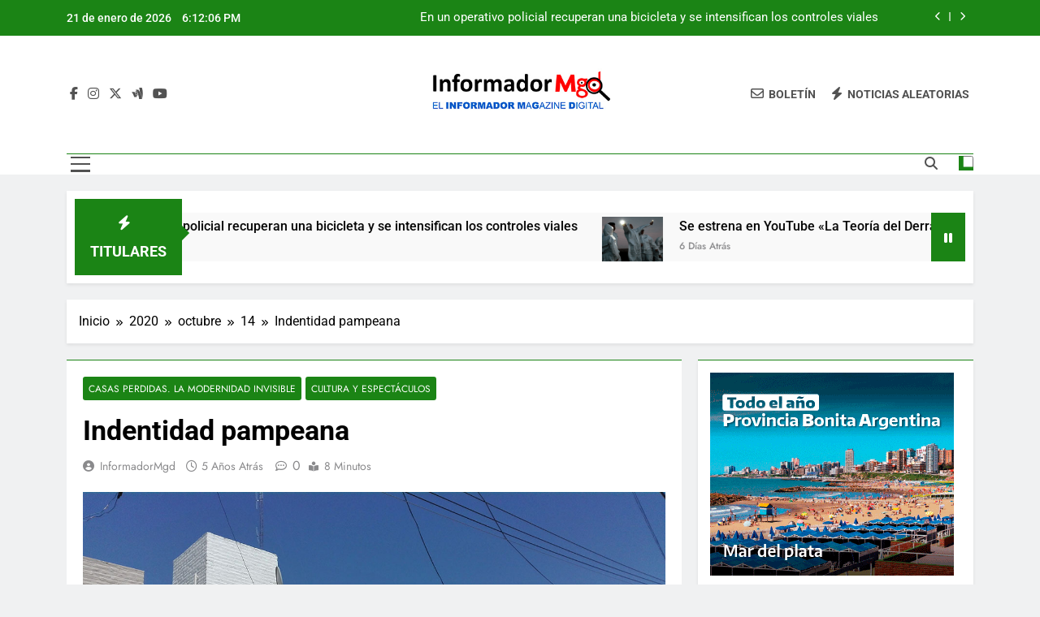

--- FILE ---
content_type: text/html; charset=UTF-8
request_url: https://informadormgd.com.ar/2020/10/14/indentidad-pampeana/
body_size: 16628
content:
<!doctype html>
<html lang="es">
<head>
	<meta charset="UTF-8">
	<meta name="viewport" content="width=device-width, initial-scale=1">
	<link rel="profile" href="https://gmpg.org/xfn/11">
	<meta name='robots' content='index, follow, max-image-preview:large, max-snippet:-1, max-video-preview:-1' />
	<style>img:is([sizes="auto" i], [sizes^="auto," i]) { contain-intrinsic-size: 3000px 1500px }</style>
	
	<!-- This site is optimized with the Yoast SEO plugin v26.8 - https://yoast.com/product/yoast-seo-wordpress/ -->
	<title>Indentidad pampeana -</title>
	<link rel="canonical" href="https://informadormgd.com.ar/2020/10/14/indentidad-pampeana/" />
	<meta property="og:locale" content="es_ES" />
	<meta property="og:type" content="article" />
	<meta property="og:title" content="Indentidad pampeana" />
	<meta property="og:description" content="El arquitecto Pablo Briguez nos presenta una nueva entrega de la serie &quot;Casas perdidas, la modernidad invisible&quot;, integrada por ensayos breves sobre proyectos arquitectónicos notables entre las viviendas magdalenenses. En esta oportunidad se trata de una casa ubicada en la calle Rivadavia de la ciudad de Magdalena, diseñada por Rubén Pesci." />
	<meta property="og:url" content="https://informadormgd.com.ar/2020/10/14/indentidad-pampeana/" />
	<meta property="article:publisher" content="https://www.facebook.com/InformadorMgd" />
	<meta property="article:published_time" content="2020-10-14T20:17:42+00:00" />
	<meta property="article:modified_time" content="2020-10-15T00:04:14+00:00" />
	<meta property="og:image" content="https://informadormgd.com.ar/wp-content/uploads/2020/10/1ch.jpg" />
	<meta property="og:image:width" content="1200" />
	<meta property="og:image:height" content="900" />
	<meta property="og:image:type" content="image/jpeg" />
	<meta name="author" content="InformadorMgd" />
	<meta name="twitter:card" content="summary_large_image" />
	<meta name="twitter:creator" content="@InformadorMgd" />
	<meta name="twitter:site" content="@InformadorMgd" />
	<meta name="twitter:label1" content="Escrito por" />
	<meta name="twitter:data1" content="InformadorMgd" />
	<meta name="twitter:label2" content="Tiempo de lectura" />
	<meta name="twitter:data2" content="4 minutos" />
	<script type="application/ld+json" class="yoast-schema-graph">{"@context":"https://schema.org","@graph":[{"@type":"Article","@id":"https://informadormgd.com.ar/2020/10/14/indentidad-pampeana/#article","isPartOf":{"@id":"https://informadormgd.com.ar/2020/10/14/indentidad-pampeana/"},"author":{"name":"InformadorMgd","@id":"https://informadormgd.com.ar/#/schema/person/862f4f2d5662d1079f5e4efcff44fd7b"},"headline":"Indentidad pampeana","datePublished":"2020-10-14T20:17:42+00:00","dateModified":"2020-10-15T00:04:14+00:00","mainEntityOfPage":{"@id":"https://informadormgd.com.ar/2020/10/14/indentidad-pampeana/"},"wordCount":793,"publisher":{"@id":"https://informadormgd.com.ar/#organization"},"image":{"@id":"https://informadormgd.com.ar/2020/10/14/indentidad-pampeana/#primaryimage"},"thumbnailUrl":"https://informadormgd.com.ar/wp-content/uploads/2020/10/1ch.jpg","articleSection":["Casas Perdidas. La modernidad invisible","Cultura y Espectáculos"],"inLanguage":"es"},{"@type":"WebPage","@id":"https://informadormgd.com.ar/2020/10/14/indentidad-pampeana/","url":"https://informadormgd.com.ar/2020/10/14/indentidad-pampeana/","name":"Indentidad pampeana -","isPartOf":{"@id":"https://informadormgd.com.ar/#website"},"primaryImageOfPage":{"@id":"https://informadormgd.com.ar/2020/10/14/indentidad-pampeana/#primaryimage"},"image":{"@id":"https://informadormgd.com.ar/2020/10/14/indentidad-pampeana/#primaryimage"},"thumbnailUrl":"https://informadormgd.com.ar/wp-content/uploads/2020/10/1ch.jpg","datePublished":"2020-10-14T20:17:42+00:00","dateModified":"2020-10-15T00:04:14+00:00","breadcrumb":{"@id":"https://informadormgd.com.ar/2020/10/14/indentidad-pampeana/#breadcrumb"},"inLanguage":"es","potentialAction":[{"@type":"ReadAction","target":["https://informadormgd.com.ar/2020/10/14/indentidad-pampeana/"]}]},{"@type":"ImageObject","inLanguage":"es","@id":"https://informadormgd.com.ar/2020/10/14/indentidad-pampeana/#primaryimage","url":"https://informadormgd.com.ar/wp-content/uploads/2020/10/1ch.jpg","contentUrl":"https://informadormgd.com.ar/wp-content/uploads/2020/10/1ch.jpg","width":1200,"height":900},{"@type":"BreadcrumbList","@id":"https://informadormgd.com.ar/2020/10/14/indentidad-pampeana/#breadcrumb","itemListElement":[{"@type":"ListItem","position":1,"name":"Inicio","item":"https://informadormgd.com.ar/"},{"@type":"ListItem","position":2,"name":"Indentidad pampeana"}]},{"@type":"WebSite","@id":"https://informadormgd.com.ar/#website","url":"https://informadormgd.com.ar/","name":"El Informador Magazine Digital","description":"","publisher":{"@id":"https://informadormgd.com.ar/#organization"},"potentialAction":[{"@type":"SearchAction","target":{"@type":"EntryPoint","urlTemplate":"https://informadormgd.com.ar/?s={search_term_string}"},"query-input":{"@type":"PropertyValueSpecification","valueRequired":true,"valueName":"search_term_string"}}],"inLanguage":"es"},{"@type":"Organization","@id":"https://informadormgd.com.ar/#organization","name":"Informador Mgd","url":"https://informadormgd.com.ar/","logo":{"@type":"ImageObject","inLanguage":"es","@id":"https://informadormgd.com.ar/#/schema/logo/image/","url":"https://informadormgd.com.ar/wp-content/uploads/2021/08/LOGO-IMgd-sitio.jpg","contentUrl":"https://informadormgd.com.ar/wp-content/uploads/2021/08/LOGO-IMgd-sitio.jpg","width":358,"height":90,"caption":"Informador Mgd"},"image":{"@id":"https://informadormgd.com.ar/#/schema/logo/image/"},"sameAs":["https://www.facebook.com/InformadorMgd","https://x.com/InformadorMgd","https://www.instagram.com/informadormgd/","https://www.youtube.com/@informadormgd4887"]},{"@type":"Person","@id":"https://informadormgd.com.ar/#/schema/person/862f4f2d5662d1079f5e4efcff44fd7b","name":"InformadorMgd","image":{"@type":"ImageObject","inLanguage":"es","@id":"https://informadormgd.com.ar/#/schema/person/image/","url":"https://secure.gravatar.com/avatar/849c81c5092db8d99d0008bcdeb19ffeba3248a7fed20174eefd4fbba642a3c8?s=96&d=mm&r=g","contentUrl":"https://secure.gravatar.com/avatar/849c81c5092db8d99d0008bcdeb19ffeba3248a7fed20174eefd4fbba642a3c8?s=96&d=mm&r=g","caption":"InformadorMgd"},"url":"https://informadormgd.com.ar/author/informador123mgd/"}]}</script>
	<!-- / Yoast SEO plugin. -->


<link rel='dns-prefetch' href='//www.googletagmanager.com' />
<link rel="alternate" type="application/rss+xml" title=" &raquo; Feed" href="https://informadormgd.com.ar/feed/" />
<link rel="alternate" type="application/rss+xml" title=" &raquo; Feed de los comentarios" href="https://informadormgd.com.ar/comments/feed/" />
<script>
window._wpemojiSettings = {"baseUrl":"https:\/\/s.w.org\/images\/core\/emoji\/16.0.1\/72x72\/","ext":".png","svgUrl":"https:\/\/s.w.org\/images\/core\/emoji\/16.0.1\/svg\/","svgExt":".svg","source":{"concatemoji":"https:\/\/informadormgd.com.ar\/wp-includes\/js\/wp-emoji-release.min.js?ver=6.8.3"}};
/*! This file is auto-generated */
!function(s,n){var o,i,e;function c(e){try{var t={supportTests:e,timestamp:(new Date).valueOf()};sessionStorage.setItem(o,JSON.stringify(t))}catch(e){}}function p(e,t,n){e.clearRect(0,0,e.canvas.width,e.canvas.height),e.fillText(t,0,0);var t=new Uint32Array(e.getImageData(0,0,e.canvas.width,e.canvas.height).data),a=(e.clearRect(0,0,e.canvas.width,e.canvas.height),e.fillText(n,0,0),new Uint32Array(e.getImageData(0,0,e.canvas.width,e.canvas.height).data));return t.every(function(e,t){return e===a[t]})}function u(e,t){e.clearRect(0,0,e.canvas.width,e.canvas.height),e.fillText(t,0,0);for(var n=e.getImageData(16,16,1,1),a=0;a<n.data.length;a++)if(0!==n.data[a])return!1;return!0}function f(e,t,n,a){switch(t){case"flag":return n(e,"\ud83c\udff3\ufe0f\u200d\u26a7\ufe0f","\ud83c\udff3\ufe0f\u200b\u26a7\ufe0f")?!1:!n(e,"\ud83c\udde8\ud83c\uddf6","\ud83c\udde8\u200b\ud83c\uddf6")&&!n(e,"\ud83c\udff4\udb40\udc67\udb40\udc62\udb40\udc65\udb40\udc6e\udb40\udc67\udb40\udc7f","\ud83c\udff4\u200b\udb40\udc67\u200b\udb40\udc62\u200b\udb40\udc65\u200b\udb40\udc6e\u200b\udb40\udc67\u200b\udb40\udc7f");case"emoji":return!a(e,"\ud83e\udedf")}return!1}function g(e,t,n,a){var r="undefined"!=typeof WorkerGlobalScope&&self instanceof WorkerGlobalScope?new OffscreenCanvas(300,150):s.createElement("canvas"),o=r.getContext("2d",{willReadFrequently:!0}),i=(o.textBaseline="top",o.font="600 32px Arial",{});return e.forEach(function(e){i[e]=t(o,e,n,a)}),i}function t(e){var t=s.createElement("script");t.src=e,t.defer=!0,s.head.appendChild(t)}"undefined"!=typeof Promise&&(o="wpEmojiSettingsSupports",i=["flag","emoji"],n.supports={everything:!0,everythingExceptFlag:!0},e=new Promise(function(e){s.addEventListener("DOMContentLoaded",e,{once:!0})}),new Promise(function(t){var n=function(){try{var e=JSON.parse(sessionStorage.getItem(o));if("object"==typeof e&&"number"==typeof e.timestamp&&(new Date).valueOf()<e.timestamp+604800&&"object"==typeof e.supportTests)return e.supportTests}catch(e){}return null}();if(!n){if("undefined"!=typeof Worker&&"undefined"!=typeof OffscreenCanvas&&"undefined"!=typeof URL&&URL.createObjectURL&&"undefined"!=typeof Blob)try{var e="postMessage("+g.toString()+"("+[JSON.stringify(i),f.toString(),p.toString(),u.toString()].join(",")+"));",a=new Blob([e],{type:"text/javascript"}),r=new Worker(URL.createObjectURL(a),{name:"wpTestEmojiSupports"});return void(r.onmessage=function(e){c(n=e.data),r.terminate(),t(n)})}catch(e){}c(n=g(i,f,p,u))}t(n)}).then(function(e){for(var t in e)n.supports[t]=e[t],n.supports.everything=n.supports.everything&&n.supports[t],"flag"!==t&&(n.supports.everythingExceptFlag=n.supports.everythingExceptFlag&&n.supports[t]);n.supports.everythingExceptFlag=n.supports.everythingExceptFlag&&!n.supports.flag,n.DOMReady=!1,n.readyCallback=function(){n.DOMReady=!0}}).then(function(){return e}).then(function(){var e;n.supports.everything||(n.readyCallback(),(e=n.source||{}).concatemoji?t(e.concatemoji):e.wpemoji&&e.twemoji&&(t(e.twemoji),t(e.wpemoji)))}))}((window,document),window._wpemojiSettings);
</script>
<style id='wp-emoji-styles-inline-css'>

	img.wp-smiley, img.emoji {
		display: inline !important;
		border: none !important;
		box-shadow: none !important;
		height: 1em !important;
		width: 1em !important;
		margin: 0 0.07em !important;
		vertical-align: -0.1em !important;
		background: none !important;
		padding: 0 !important;
	}
</style>
<link rel='stylesheet' id='wp-block-library-css' href='https://informadormgd.com.ar/wp-includes/css/dist/block-library/style.min.css?ver=6.8.3' media='all' />
<style id='classic-theme-styles-inline-css'>
/*! This file is auto-generated */
.wp-block-button__link{color:#fff;background-color:#32373c;border-radius:9999px;box-shadow:none;text-decoration:none;padding:calc(.667em + 2px) calc(1.333em + 2px);font-size:1.125em}.wp-block-file__button{background:#32373c;color:#fff;text-decoration:none}
</style>
<style id='global-styles-inline-css'>
:root{--wp--preset--aspect-ratio--square: 1;--wp--preset--aspect-ratio--4-3: 4/3;--wp--preset--aspect-ratio--3-4: 3/4;--wp--preset--aspect-ratio--3-2: 3/2;--wp--preset--aspect-ratio--2-3: 2/3;--wp--preset--aspect-ratio--16-9: 16/9;--wp--preset--aspect-ratio--9-16: 9/16;--wp--preset--color--black: #000000;--wp--preset--color--cyan-bluish-gray: #abb8c3;--wp--preset--color--white: #ffffff;--wp--preset--color--pale-pink: #f78da7;--wp--preset--color--vivid-red: #cf2e2e;--wp--preset--color--luminous-vivid-orange: #ff6900;--wp--preset--color--luminous-vivid-amber: #fcb900;--wp--preset--color--light-green-cyan: #7bdcb5;--wp--preset--color--vivid-green-cyan: #00d084;--wp--preset--color--pale-cyan-blue: #8ed1fc;--wp--preset--color--vivid-cyan-blue: #0693e3;--wp--preset--color--vivid-purple: #9b51e0;--wp--preset--gradient--vivid-cyan-blue-to-vivid-purple: linear-gradient(135deg,rgba(6,147,227,1) 0%,rgb(155,81,224) 100%);--wp--preset--gradient--light-green-cyan-to-vivid-green-cyan: linear-gradient(135deg,rgb(122,220,180) 0%,rgb(0,208,130) 100%);--wp--preset--gradient--luminous-vivid-amber-to-luminous-vivid-orange: linear-gradient(135deg,rgba(252,185,0,1) 0%,rgba(255,105,0,1) 100%);--wp--preset--gradient--luminous-vivid-orange-to-vivid-red: linear-gradient(135deg,rgba(255,105,0,1) 0%,rgb(207,46,46) 100%);--wp--preset--gradient--very-light-gray-to-cyan-bluish-gray: linear-gradient(135deg,rgb(238,238,238) 0%,rgb(169,184,195) 100%);--wp--preset--gradient--cool-to-warm-spectrum: linear-gradient(135deg,rgb(74,234,220) 0%,rgb(151,120,209) 20%,rgb(207,42,186) 40%,rgb(238,44,130) 60%,rgb(251,105,98) 80%,rgb(254,248,76) 100%);--wp--preset--gradient--blush-light-purple: linear-gradient(135deg,rgb(255,206,236) 0%,rgb(152,150,240) 100%);--wp--preset--gradient--blush-bordeaux: linear-gradient(135deg,rgb(254,205,165) 0%,rgb(254,45,45) 50%,rgb(107,0,62) 100%);--wp--preset--gradient--luminous-dusk: linear-gradient(135deg,rgb(255,203,112) 0%,rgb(199,81,192) 50%,rgb(65,88,208) 100%);--wp--preset--gradient--pale-ocean: linear-gradient(135deg,rgb(255,245,203) 0%,rgb(182,227,212) 50%,rgb(51,167,181) 100%);--wp--preset--gradient--electric-grass: linear-gradient(135deg,rgb(202,248,128) 0%,rgb(113,206,126) 100%);--wp--preset--gradient--midnight: linear-gradient(135deg,rgb(2,3,129) 0%,rgb(40,116,252) 100%);--wp--preset--font-size--small: 13px;--wp--preset--font-size--medium: 20px;--wp--preset--font-size--large: 36px;--wp--preset--font-size--x-large: 42px;--wp--preset--spacing--20: 0.44rem;--wp--preset--spacing--30: 0.67rem;--wp--preset--spacing--40: 1rem;--wp--preset--spacing--50: 1.5rem;--wp--preset--spacing--60: 2.25rem;--wp--preset--spacing--70: 3.38rem;--wp--preset--spacing--80: 5.06rem;--wp--preset--shadow--natural: 6px 6px 9px rgba(0, 0, 0, 0.2);--wp--preset--shadow--deep: 12px 12px 50px rgba(0, 0, 0, 0.4);--wp--preset--shadow--sharp: 6px 6px 0px rgba(0, 0, 0, 0.2);--wp--preset--shadow--outlined: 6px 6px 0px -3px rgba(255, 255, 255, 1), 6px 6px rgba(0, 0, 0, 1);--wp--preset--shadow--crisp: 6px 6px 0px rgba(0, 0, 0, 1);}:where(.is-layout-flex){gap: 0.5em;}:where(.is-layout-grid){gap: 0.5em;}body .is-layout-flex{display: flex;}.is-layout-flex{flex-wrap: wrap;align-items: center;}.is-layout-flex > :is(*, div){margin: 0;}body .is-layout-grid{display: grid;}.is-layout-grid > :is(*, div){margin: 0;}:where(.wp-block-columns.is-layout-flex){gap: 2em;}:where(.wp-block-columns.is-layout-grid){gap: 2em;}:where(.wp-block-post-template.is-layout-flex){gap: 1.25em;}:where(.wp-block-post-template.is-layout-grid){gap: 1.25em;}.has-black-color{color: var(--wp--preset--color--black) !important;}.has-cyan-bluish-gray-color{color: var(--wp--preset--color--cyan-bluish-gray) !important;}.has-white-color{color: var(--wp--preset--color--white) !important;}.has-pale-pink-color{color: var(--wp--preset--color--pale-pink) !important;}.has-vivid-red-color{color: var(--wp--preset--color--vivid-red) !important;}.has-luminous-vivid-orange-color{color: var(--wp--preset--color--luminous-vivid-orange) !important;}.has-luminous-vivid-amber-color{color: var(--wp--preset--color--luminous-vivid-amber) !important;}.has-light-green-cyan-color{color: var(--wp--preset--color--light-green-cyan) !important;}.has-vivid-green-cyan-color{color: var(--wp--preset--color--vivid-green-cyan) !important;}.has-pale-cyan-blue-color{color: var(--wp--preset--color--pale-cyan-blue) !important;}.has-vivid-cyan-blue-color{color: var(--wp--preset--color--vivid-cyan-blue) !important;}.has-vivid-purple-color{color: var(--wp--preset--color--vivid-purple) !important;}.has-black-background-color{background-color: var(--wp--preset--color--black) !important;}.has-cyan-bluish-gray-background-color{background-color: var(--wp--preset--color--cyan-bluish-gray) !important;}.has-white-background-color{background-color: var(--wp--preset--color--white) !important;}.has-pale-pink-background-color{background-color: var(--wp--preset--color--pale-pink) !important;}.has-vivid-red-background-color{background-color: var(--wp--preset--color--vivid-red) !important;}.has-luminous-vivid-orange-background-color{background-color: var(--wp--preset--color--luminous-vivid-orange) !important;}.has-luminous-vivid-amber-background-color{background-color: var(--wp--preset--color--luminous-vivid-amber) !important;}.has-light-green-cyan-background-color{background-color: var(--wp--preset--color--light-green-cyan) !important;}.has-vivid-green-cyan-background-color{background-color: var(--wp--preset--color--vivid-green-cyan) !important;}.has-pale-cyan-blue-background-color{background-color: var(--wp--preset--color--pale-cyan-blue) !important;}.has-vivid-cyan-blue-background-color{background-color: var(--wp--preset--color--vivid-cyan-blue) !important;}.has-vivid-purple-background-color{background-color: var(--wp--preset--color--vivid-purple) !important;}.has-black-border-color{border-color: var(--wp--preset--color--black) !important;}.has-cyan-bluish-gray-border-color{border-color: var(--wp--preset--color--cyan-bluish-gray) !important;}.has-white-border-color{border-color: var(--wp--preset--color--white) !important;}.has-pale-pink-border-color{border-color: var(--wp--preset--color--pale-pink) !important;}.has-vivid-red-border-color{border-color: var(--wp--preset--color--vivid-red) !important;}.has-luminous-vivid-orange-border-color{border-color: var(--wp--preset--color--luminous-vivid-orange) !important;}.has-luminous-vivid-amber-border-color{border-color: var(--wp--preset--color--luminous-vivid-amber) !important;}.has-light-green-cyan-border-color{border-color: var(--wp--preset--color--light-green-cyan) !important;}.has-vivid-green-cyan-border-color{border-color: var(--wp--preset--color--vivid-green-cyan) !important;}.has-pale-cyan-blue-border-color{border-color: var(--wp--preset--color--pale-cyan-blue) !important;}.has-vivid-cyan-blue-border-color{border-color: var(--wp--preset--color--vivid-cyan-blue) !important;}.has-vivid-purple-border-color{border-color: var(--wp--preset--color--vivid-purple) !important;}.has-vivid-cyan-blue-to-vivid-purple-gradient-background{background: var(--wp--preset--gradient--vivid-cyan-blue-to-vivid-purple) !important;}.has-light-green-cyan-to-vivid-green-cyan-gradient-background{background: var(--wp--preset--gradient--light-green-cyan-to-vivid-green-cyan) !important;}.has-luminous-vivid-amber-to-luminous-vivid-orange-gradient-background{background: var(--wp--preset--gradient--luminous-vivid-amber-to-luminous-vivid-orange) !important;}.has-luminous-vivid-orange-to-vivid-red-gradient-background{background: var(--wp--preset--gradient--luminous-vivid-orange-to-vivid-red) !important;}.has-very-light-gray-to-cyan-bluish-gray-gradient-background{background: var(--wp--preset--gradient--very-light-gray-to-cyan-bluish-gray) !important;}.has-cool-to-warm-spectrum-gradient-background{background: var(--wp--preset--gradient--cool-to-warm-spectrum) !important;}.has-blush-light-purple-gradient-background{background: var(--wp--preset--gradient--blush-light-purple) !important;}.has-blush-bordeaux-gradient-background{background: var(--wp--preset--gradient--blush-bordeaux) !important;}.has-luminous-dusk-gradient-background{background: var(--wp--preset--gradient--luminous-dusk) !important;}.has-pale-ocean-gradient-background{background: var(--wp--preset--gradient--pale-ocean) !important;}.has-electric-grass-gradient-background{background: var(--wp--preset--gradient--electric-grass) !important;}.has-midnight-gradient-background{background: var(--wp--preset--gradient--midnight) !important;}.has-small-font-size{font-size: var(--wp--preset--font-size--small) !important;}.has-medium-font-size{font-size: var(--wp--preset--font-size--medium) !important;}.has-large-font-size{font-size: var(--wp--preset--font-size--large) !important;}.has-x-large-font-size{font-size: var(--wp--preset--font-size--x-large) !important;}
:where(.wp-block-post-template.is-layout-flex){gap: 1.25em;}:where(.wp-block-post-template.is-layout-grid){gap: 1.25em;}
:where(.wp-block-columns.is-layout-flex){gap: 2em;}:where(.wp-block-columns.is-layout-grid){gap: 2em;}
:root :where(.wp-block-pullquote){font-size: 1.5em;line-height: 1.6;}
</style>
<link rel='stylesheet' id='xs-front-style-css' href='https://informadormgd.com.ar/wp-content/plugins/wp-social/assets/css/frontend.css?ver=3.1.6' media='all' />
<link rel='stylesheet' id='xs_login_font_login_css-css' href='https://informadormgd.com.ar/wp-content/plugins/wp-social/assets/css/font-icon.css?ver=3.1.6' media='all' />
<link rel='stylesheet' id='parent-style-css' href='https://informadormgd.com.ar/wp-content/themes/newsmatic/style.css?ver=6.8.3' media='all' />
<link rel='stylesheet' id='child-style-css' href='https://informadormgd.com.ar/wp-content/themes/newsmatic-child/style.css?ver=6.8.3' media='all' />
<link rel='stylesheet' id='fontawesome-css' href='https://informadormgd.com.ar/wp-content/themes/newsmatic/assets/lib/fontawesome/css/all.min.css?ver=5.15.3' media='all' />
<link rel='stylesheet' id='fontawesome-6-css' href='https://informadormgd.com.ar/wp-content/themes/newsmatic/assets/lib/fontawesome-6/css/all.min.css?ver=6.5.1' media='all' />
<link rel='stylesheet' id='slick-css' href='https://informadormgd.com.ar/wp-content/themes/newsmatic/assets/lib/slick/slick.css?ver=1.8.1' media='all' />
<link rel='stylesheet' id='newsmatic-typo-fonts-css' href='https://informadormgd.com.ar/wp-content/fonts/1701ed0bec0a8e94882430b86d52f761.css' media='all' />
<link rel='stylesheet' id='newsmatic-style-css' href='https://informadormgd.com.ar/wp-content/themes/newsmatic-child/style.css?ver=1.0.0' media='all' />
<style id='newsmatic-style-inline-css'>
body.newsmatic_font_typography{ --newsmatic-global-preset-color-1: #64748b;}
 body.newsmatic_font_typography{ --newsmatic-global-preset-color-2: #27272a;}
 body.newsmatic_font_typography{ --newsmatic-global-preset-color-3: #ef4444;}
 body.newsmatic_font_typography{ --newsmatic-global-preset-color-4: #eab308;}
 body.newsmatic_font_typography{ --newsmatic-global-preset-color-5: #84cc16;}
 body.newsmatic_font_typography{ --newsmatic-global-preset-color-6: #22c55e;}
 body.newsmatic_font_typography{ --newsmatic-global-preset-color-7: #06b6d4;}
 body.newsmatic_font_typography{ --newsmatic-global-preset-color-8: #0284c7;}
 body.newsmatic_font_typography{ --newsmatic-global-preset-color-9: #6366f1;}
 body.newsmatic_font_typography{ --newsmatic-global-preset-color-10: #84cc16;}
 body.newsmatic_font_typography{ --newsmatic-global-preset-color-11: #a855f7;}
 body.newsmatic_font_typography{ --newsmatic-global-preset-color-12: #f43f5e;}
 body.newsmatic_font_typography{ --newsmatic-global-preset-gradient-color-1: linear-gradient( 135deg, #485563 10%, #29323c 100%);}
 body.newsmatic_font_typography{ --newsmatic-global-preset-gradient-color-2: linear-gradient( 135deg, #FF512F 10%, #F09819 100%);}
 body.newsmatic_font_typography{ --newsmatic-global-preset-gradient-color-3: linear-gradient( 135deg, #00416A 10%, #E4E5E6 100%);}
 body.newsmatic_font_typography{ --newsmatic-global-preset-gradient-color-4: linear-gradient( 135deg, #CE9FFC 10%, #7367F0 100%);}
 body.newsmatic_font_typography{ --newsmatic-global-preset-gradient-color-5: linear-gradient( 135deg, #90F7EC 10%, #32CCBC 100%);}
 body.newsmatic_font_typography{ --newsmatic-global-preset-gradient-color-6: linear-gradient( 135deg, #81FBB8 10%, #28C76F 100%);}
 body.newsmatic_font_typography{ --newsmatic-global-preset-gradient-color-7: linear-gradient( 135deg, #EB3349 10%, #F45C43 100%);}
 body.newsmatic_font_typography{ --newsmatic-global-preset-gradient-color-8: linear-gradient( 135deg, #FFF720 10%, #3CD500 100%);}
 body.newsmatic_font_typography{ --newsmatic-global-preset-gradient-color-9: linear-gradient( 135deg, #FF96F9 10%, #C32BAC 100%);}
 body.newsmatic_font_typography{ --newsmatic-global-preset-gradient-color-10: linear-gradient( 135deg, #69FF97 10%, #00E4FF 100%);}
 body.newsmatic_font_typography{ --newsmatic-global-preset-gradient-color-11: linear-gradient( 135deg, #3C8CE7 10%, #00EAFF 100%);}
 body.newsmatic_font_typography{ --newsmatic-global-preset-gradient-color-12: linear-gradient( 135deg, #FF7AF5 10%, #513162 100%);}
 body.newsmatic_font_typography{ --theme-block-top-border-color: #1b8415;}
.newsmatic_font_typography { --header-padding: 35px;} .newsmatic_font_typography { --header-padding-tablet: 30px;} .newsmatic_font_typography { --header-padding-smartphone: 30px;}.newsmatic_main_body .site-header.layout--default .top-header{ background: #1b8415}.newsmatic_font_typography .header-custom-button{ background: linear-gradient(135deg,rgb(178,7,29) 0%,rgb(1,1,1) 100%)}.newsmatic_font_typography .header-custom-button:hover{ background: #b2071d}.newsmatic_font_typography { --site-title-family : Roboto; }
.newsmatic_font_typography { --site-title-weight : 700; }
.newsmatic_font_typography { --site-title-texttransform : capitalize; }
.newsmatic_font_typography { --site-title-textdecoration : none; }
.newsmatic_font_typography { --site-title-size : 45px; }
.newsmatic_font_typography { --site-title-size-tab : 43px; }
.newsmatic_font_typography { --site-title-size-mobile : 40px; }
.newsmatic_font_typography { --site-title-lineheight : 45px; }
.newsmatic_font_typography { --site-title-lineheight-tab : 42px; }
.newsmatic_font_typography { --site-title-lineheight-mobile : 40px; }
.newsmatic_font_typography { --site-title-letterspacing : 0px; }
.newsmatic_font_typography { --site-title-letterspacing-tab : 0px; }
.newsmatic_font_typography { --site-title-letterspacing-mobile : 0px; }
.newsmatic_font_typography { --site-tagline-family : Roboto; }
.newsmatic_font_typography { --site-tagline-weight : 400; }
.newsmatic_font_typography { --site-tagline-texttransform : capitalize; }
.newsmatic_font_typography { --site-tagline-textdecoration : none; }
.newsmatic_font_typography { --site-tagline-size : 16px; }
.newsmatic_font_typography { --site-tagline-size-tab : 16px; }
.newsmatic_font_typography { --site-tagline-size-mobile : 16px; }
.newsmatic_font_typography { --site-tagline-lineheight : 26px; }
.newsmatic_font_typography { --site-tagline-lineheight-tab : 26px; }
.newsmatic_font_typography { --site-tagline-lineheight-mobile : 16px; }
.newsmatic_font_typography { --site-tagline-letterspacing : 0px; }
.newsmatic_font_typography { --site-tagline-letterspacing-tab : 0px; }
.newsmatic_font_typography { --site-tagline-letterspacing-mobile : 0px; }
body .site-branding img.custom-logo{ width: 230px; }@media(max-width: 940px) { body .site-branding img.custom-logo{ width: 200px; } }
@media(max-width: 610px) { body .site-branding img.custom-logo{ width: 200px; } }
.newsmatic_font_typography  { --sidebar-toggle-color: #525252;}.newsmatic_font_typography  { --sidebar-toggle-color-hover : #1B8415; }.newsmatic_font_typography  { --search-color: #525252;}.newsmatic_font_typography  { --search-color-hover : #1B8415; }.newsmatic_main_body { --site-bk-color: #F0F1F2}.newsmatic_font_typography  { --move-to-top-background-color: #1B8415;}.newsmatic_font_typography  { --move-to-top-background-color-hover : #1B8415; }.newsmatic_font_typography  { --move-to-top-color: #fff;}.newsmatic_font_typography  { --move-to-top-color-hover : #fff; }@media(max-width: 610px) { .ads-banner{ display : block;} }@media(max-width: 610px) { body #newsmatic-scroll-to-top.show{ display : none;} }body .site-header.layout--default .menu-section .row{ border-top: 1px solid #1B8415;}body .site-footer.dark_bk{ border-top: 5px solid #1B8415;}.newsmatic_font_typography  { --custom-btn-color: #ffffff;}.newsmatic_font_typography  { --custom-btn-color-hover : #ffffff; } body.newsmatic_main_body{ --theme-color-red: #1B8415;} body.newsmatic_dark_mode{ --theme-color-red: #1B8415;}body .post-categories .cat-item.cat-12 { background-color : #1B8415} body .newsmatic-category-no-bk .post-categories .cat-item.cat-12 a  { color : #1B8415} body.single .post-categories .cat-item.cat-12 { background-color : #1B8415} body .post-categories .cat-item.cat-8 { background-color : #1B8415} body .newsmatic-category-no-bk .post-categories .cat-item.cat-8 a  { color : #1B8415} body.single .post-categories .cat-item.cat-8 { background-color : #1B8415} body .post-categories .cat-item.cat-10 { background-color : #1B8415} body .newsmatic-category-no-bk .post-categories .cat-item.cat-10 a  { color : #1B8415} body.single .post-categories .cat-item.cat-10 { background-color : #1B8415} body .post-categories .cat-item.cat-5 { background-color : #1B8415} body .newsmatic-category-no-bk .post-categories .cat-item.cat-5 a  { color : #1B8415} body.single .post-categories .cat-item.cat-5 { background-color : #1B8415} body .post-categories .cat-item.cat-11 { background-color : #1B8415} body .newsmatic-category-no-bk .post-categories .cat-item.cat-11 a  { color : #1B8415} body.single .post-categories .cat-item.cat-11 { background-color : #1B8415} body .post-categories .cat-item.cat-16 { background-color : #1B8415} body .newsmatic-category-no-bk .post-categories .cat-item.cat-16 a  { color : #1B8415} body.single .post-categories .cat-item.cat-16 { background-color : #1B8415} body .post-categories .cat-item.cat-7 { background-color : #1B8415} body .newsmatic-category-no-bk .post-categories .cat-item.cat-7 a  { color : #1B8415} body.single .post-categories .cat-item.cat-7 { background-color : #1B8415} body .post-categories .cat-item.cat-6 { background-color : #1B8415} body .newsmatic-category-no-bk .post-categories .cat-item.cat-6 a  { color : #1B8415} body.single .post-categories .cat-item.cat-6 { background-color : #1B8415} body .post-categories .cat-item.cat-1 { background-color : #1B8415} body .newsmatic-category-no-bk .post-categories .cat-item.cat-1 a  { color : #1B8415} body.single .post-categories .cat-item.cat-1 { background-color : #1B8415}  #main-banner-section .main-banner-slider figure.post-thumb { border-radius: 0px; } #main-banner-section .main-banner-slider .post-element{ border-radius: 0px;}
 @media (max-width: 769px){ #main-banner-section .main-banner-slider figure.post-thumb { border-radius: 0px; } #main-banner-section .main-banner-slider .post-element { border-radius: 0px; } }
 @media (max-width: 548px){ #main-banner-section .main-banner-slider figure.post-thumb  { border-radius: 0px; } #main-banner-section .main-banner-slider .post-element { border-radius: 0px; } }
 #main-banner-section .main-banner-trailing-posts figure.post-thumb, #main-banner-section .banner-trailing-posts figure.post-thumb { border-radius: 0px } #main-banner-section .banner-trailing-posts .post-element { border-radius: 0px;}
 @media (max-width: 769px){ #main-banner-section .main-banner-trailing-posts figure.post-thumb,
				#main-banner-section .banner-trailing-posts figure.post-thumb { border-radius: 0px } #main-banner-section .banner-trailing-posts .post-element { border-radius: 0px;} }
 @media (max-width: 548px){ #main-banner-section .main-banner-trailing-posts figure.post-thumb,
				#main-banner-section .banner-trailing-posts figure.post-thumb  { border-radius: 0px  } #main-banner-section .banner-trailing-posts .post-element { border-radius: 0px;} }
 main.site-main .primary-content article figure.post-thumb-wrap { padding-bottom: calc( 0.25 * 100% ) }
 @media (max-width: 769px){ main.site-main .primary-content article figure.post-thumb-wrap { padding-bottom: calc( 0.4 * 100% ) } }
 @media (max-width: 548px){ main.site-main .primary-content article figure.post-thumb-wrap { padding-bottom: calc( 0.4 * 100% ) } }
 main.site-main .primary-content article figure.post-thumb-wrap { border-radius: 0px}
 @media (max-width: 769px){ main.site-main .primary-content article figure.post-thumb-wrap { border-radius: 0px } }
 @media (max-width: 548px){ main.site-main .primary-content article figure.post-thumb-wrap { border-radius: 0px  } }
#block--1751594578255w article figure.post-thumb-wrap { padding-bottom: calc( 0.6 * 100% ) }
 @media (max-width: 769px){ #block--1751594578255w article figure.post-thumb-wrap { padding-bottom: calc( 0.8 * 100% ) } }
 @media (max-width: 548px){ #block--1751594578255w article figure.post-thumb-wrap { padding-bottom: calc( 0.6 * 100% ) }}
#block--1751594578255w article figure.post-thumb-wrap { border-radius: 0px }
 @media (max-width: 769px){ #block--1751594578255w article figure.post-thumb-wrap { border-radius: 0px } }
 @media (max-width: 548px){ #block--1751594578255w article figure.post-thumb-wrap { border-radius: 0px } }
#block--1751594578261l article figure.post-thumb-wrap { padding-bottom: calc( 0.6 * 100% ) }
 @media (max-width: 769px){ #block--1751594578261l article figure.post-thumb-wrap { padding-bottom: calc( 0.8 * 100% ) } }
 @media (max-width: 548px){ #block--1751594578261l article figure.post-thumb-wrap { padding-bottom: calc( 0.6 * 100% ) }}
#block--1751594578261l article figure.post-thumb-wrap { border-radius: 0px }
 @media (max-width: 769px){ #block--1751594578261l article figure.post-thumb-wrap { border-radius: 0px } }
 @media (max-width: 548px){ #block--1751594578261l article figure.post-thumb-wrap { border-radius: 0px } }
#block--1751594578262r article figure.post-thumb-wrap { padding-bottom: calc( 0.25 * 100% ) }
 @media (max-width: 769px){ #block--1751594578262r article figure.post-thumb-wrap { padding-bottom: calc( 0.25 * 100% ) } }
 @media (max-width: 548px){ #block--1751594578262r article figure.post-thumb-wrap { padding-bottom: calc( 0.25 * 100% ) }}
#block--1751594578262r article figure.post-thumb-wrap { border-radius: 0px }
 @media (max-width: 769px){ #block--1751594578262r article figure.post-thumb-wrap { border-radius: 0px } }
 @media (max-width: 548px){ #block--1751594578262r article figure.post-thumb-wrap { border-radius: 0px } }
#block--1751594578264z article figure.post-thumb-wrap { padding-bottom: calc( 0.6 * 100% ) }
 @media (max-width: 769px){ #block--1751594578264z article figure.post-thumb-wrap { padding-bottom: calc( 0.8 * 100% ) } }
 @media (max-width: 548px){ #block--1751594578264z article figure.post-thumb-wrap { padding-bottom: calc( 0.6 * 100% ) }}
#block--1751594578264z article figure.post-thumb-wrap { border-radius: 0px }
 @media (max-width: 769px){ #block--1751594578264z article figure.post-thumb-wrap { border-radius: 0px } }
 @media (max-width: 548px){ #block--1751594578264z article figure.post-thumb-wrap { border-radius: 0px } }
</style>
<link rel='stylesheet' id='newsmatic-main-style-css' href='https://informadormgd.com.ar/wp-content/themes/newsmatic/assets/css/main.css?ver=1.0.0' media='all' />
<link rel='stylesheet' id='newsmatic-loader-style-css' href='https://informadormgd.com.ar/wp-content/themes/newsmatic/assets/css/loader.css?ver=1.0.0' media='all' />
<link rel='stylesheet' id='newsmatic-responsive-style-css' href='https://informadormgd.com.ar/wp-content/themes/newsmatic/assets/css/responsive.css?ver=1.0.0' media='all' />
<script src="https://informadormgd.com.ar/wp-includes/js/jquery/jquery.min.js?ver=3.7.1" id="jquery-core-js"></script>
<script src="https://informadormgd.com.ar/wp-includes/js/jquery/jquery-migrate.min.js?ver=3.4.1" id="jquery-migrate-js"></script>
<script id="xs_front_main_js-js-extra">
var rest_config = {"rest_url":"https:\/\/informadormgd.com.ar\/wp-json\/","nonce":"5dbc708a24","insta_enabled":""};
</script>
<script src="https://informadormgd.com.ar/wp-content/plugins/wp-social/assets/js/front-main.js?ver=3.1.6" id="xs_front_main_js-js"></script>
<script id="xs_social_custom-js-extra">
var rest_api_conf = {"siteurl":"https:\/\/informadormgd.com.ar","nonce":"5dbc708a24","root":"https:\/\/informadormgd.com.ar\/wp-json\/"};
var wsluFrontObj = {"resturl":"https:\/\/informadormgd.com.ar\/wp-json\/","rest_nonce":"5dbc708a24"};
</script>
<script src="https://informadormgd.com.ar/wp-content/plugins/wp-social/assets/js/social-front.js?ver=3.1.6" id="xs_social_custom-js"></script>

<!-- Fragmento de código de la etiqueta de Google (gtag.js) añadida por Site Kit -->
<!-- Fragmento de código de Google Analytics añadido por Site Kit -->
<script src="https://www.googletagmanager.com/gtag/js?id=GT-T94D89G2" id="google_gtagjs-js" async></script>
<script id="google_gtagjs-js-after">
window.dataLayer = window.dataLayer || [];function gtag(){dataLayer.push(arguments);}
gtag("set","linker",{"domains":["informadormgd.com.ar"]});
gtag("js", new Date());
gtag("set", "developer_id.dZTNiMT", true);
gtag("config", "GT-T94D89G2");
</script>
<link rel="https://api.w.org/" href="https://informadormgd.com.ar/wp-json/" /><link rel="alternate" title="JSON" type="application/json" href="https://informadormgd.com.ar/wp-json/wp/v2/posts/4967" /><link rel="EditURI" type="application/rsd+xml" title="RSD" href="https://informadormgd.com.ar/xmlrpc.php?rsd" />
<meta name="generator" content="WordPress 6.8.3" />
<link rel='shortlink' href='https://informadormgd.com.ar/?p=4967' />
<link rel="alternate" title="oEmbed (JSON)" type="application/json+oembed" href="https://informadormgd.com.ar/wp-json/oembed/1.0/embed?url=https%3A%2F%2Finformadormgd.com.ar%2F2020%2F10%2F14%2Findentidad-pampeana%2F" />
<link rel="alternate" title="oEmbed (XML)" type="text/xml+oembed" href="https://informadormgd.com.ar/wp-json/oembed/1.0/embed?url=https%3A%2F%2Finformadormgd.com.ar%2F2020%2F10%2F14%2Findentidad-pampeana%2F&#038;format=xml" />
<meta name="generator" content="Site Kit by Google 1.170.0" />
<!-- Metaetiquetas de Google AdSense añadidas por Site Kit -->
<meta name="google-adsense-platform-account" content="ca-host-pub-2644536267352236">
<meta name="google-adsense-platform-domain" content="sitekit.withgoogle.com">
<!-- Acabar con las metaetiquetas de Google AdSense añadidas por Site Kit -->
		<style type="text/css">
							header .site-title a, header .site-title a:after  {
					color: #1B8415;
				}
				header .site-title a:hover {
					color: #1B8415;
				}
								.site-description {
						color: #8f8f8f;
					}
						</style>
		<link rel="icon" href="https://informadormgd.com.ar/wp-content/uploads/2020/02/cropped-site_icon-32x32.png" sizes="32x32" />
<link rel="icon" href="https://informadormgd.com.ar/wp-content/uploads/2020/02/cropped-site_icon-192x192.png" sizes="192x192" />
<link rel="apple-touch-icon" href="https://informadormgd.com.ar/wp-content/uploads/2020/02/cropped-site_icon-180x180.png" />
<meta name="msapplication-TileImage" content="https://informadormgd.com.ar/wp-content/uploads/2020/02/cropped-site_icon-270x270.png" />
</head>

<body class="wp-singular post-template-default single single-post postid-4967 single-format-standard wp-custom-logo wp-theme-newsmatic wp-child-theme-newsmatic-child newsmatic-title-two newsmatic-image-hover--effect-two site-full-width--layout newsmatic_site_block_border_top right-sidebar newsmatic_main_body newsmatic_font_typography" itemtype='https://schema.org/Blog' itemscope='itemscope'>
<div id="page" class="site">
	<a class="skip-link screen-reader-text" href="#primary">Saltar al contenido</a>
				<div class="newsmatic_ovelay_div"></div>
						
			<header id="masthead" class="site-header layout--default layout--one">
				<div class="top-header"><div class="newsmatic-container"><div class="row">         <div class="top-date-time">
            <span class="date">21 de enero de 2026</span>
            <span class="time"></span>
         </div>
               <div class="top-ticker-news">
            <ul class="ticker-item-wrap">
                                          <li class="ticker-item"><a href="https://informadormgd.com.ar/2026/01/19/en-un-operativo-policial-recuperan-una-bicicleta-y-se-intensifican-los-controles-viales/" title="En un operativo policial recuperan una bicicleta y se intensifican los controles viales">En un operativo policial recuperan una bicicleta y se intensifican los controles viales</a></h2></li>
                                                   <li class="ticker-item"><a href="https://informadormgd.com.ar/2026/01/15/se-estrena-en-youtube-la-teoria-del-derrame-documental-sobre-el-desastre-de-shell-en-magdalena/" title="Se estrena en YouTube «La Teoría del Derrame», documental sobre el desastre de Shell en Magdalena">Se estrena en YouTube «La Teoría del Derrame», documental sobre el desastre de Shell en Magdalena</a></h2></li>
                                                   <li class="ticker-item"><a href="https://informadormgd.com.ar/2026/01/13/magdalena-despide-a-octavio-saldivar-el-joven-que-convirtio-la-fragilidad-en-literatura/" title="Magdalena despide a Octavio Saldívar, el joven que convirtió la fragilidad en literatura">Magdalena despide a Octavio Saldívar, el joven que convirtió la fragilidad en literatura</a></h2></li>
                                                   <li class="ticker-item"><a href="https://informadormgd.com.ar/2026/01/13/avance-autoritario-la-represion-a-manifestaciones-se-duplico-durante-2025/" title="Avance autoritario: la represión a manifestaciones se duplicó durante 2025">Avance autoritario: la represión a manifestaciones se duplicó durante 2025</a></h2></li>
                                    </ul>
			</div>
      </div></div></div>        <div class="main-header order--social-logo-buttons">
            <div class="site-branding-section">
                <div class="newsmatic-container">
                    <div class="row">
                                 <div class="social-icons-wrap"><div class="social-icons">					<a class="social-icon" href="" target="_blank"><i class="fab fa-facebook-f"></i></a>
							<a class="social-icon" href="" target="_blank"><i class="fab fa-instagram"></i></a>
							<a class="social-icon" href="" target="_blank"><i class="fab fa-x-twitter"></i></a>
							<a class="social-icon" href="" target="_blank"><i class="fab fa-google-wallet"></i></a>
							<a class="social-icon" href="" target="_blank"><i class="fab fa-youtube"></i></a>
		</div></div>
                  <div class="site-branding">
                <a href="https://informadormgd.com.ar/" class="custom-logo-link" rel="home"><img width="358" height="90" src="https://informadormgd.com.ar/wp-content/uploads/2021/08/LOGO-IMgd-sitio.jpg" class="custom-logo" alt="" decoding="async" srcset="https://informadormgd.com.ar/wp-content/uploads/2021/08/LOGO-IMgd-sitio.jpg 358w, https://informadormgd.com.ar/wp-content/uploads/2021/08/LOGO-IMgd-sitio-300x75.jpg 300w" sizes="(max-width: 358px) 100vw, 358px" /></a>                        <p class="site-title"><a href="https://informadormgd.com.ar/" rel="home"></a></p>
                            </div><!-- .site-branding -->
         <div class="header-right-button-wrap">            <div class="newsletter-element">
                <a href="" data-popup="redirect">
                    <span class="title-icon"><i class="far fa-envelope"></i></span><span class="title-text">Boletín</span>                </a>
            </div><!-- .newsletter-element -->
                    <div class="random-news-element">
                <a href="https://informadormgd.com.ar?newsmaticargs=custom&#038;posts=random">
                    <span class="title-icon"><i class="fas fa-bolt"></i></span><span class="title-text">Noticias aleatorias</span>                </a>
            </div><!-- .random-news-element -->
        </div><!-- .header-right-button-wrap -->                    </div>
                </div>
            </div>
            <div class="menu-section">
                <div class="newsmatic-container">
                    <div class="row">
                                    <div class="sidebar-toggle-wrap">
                <a class="sidebar-toggle-trigger" href="javascript:void(0);">
                    <div class="newsmatic_sidetoggle_menu_burger">
                      <span></span>
                      <span></span>
                      <span></span>
                  </div>
                </a>
                <div class="sidebar-toggle hide">
                <span class="sidebar-toggle-close"><i class="fas fa-times"></i></span>
                  <div class="newsmatic-container">
                    <div class="row">
                                          </div>
                  </div>
                </div>
            </div>
                 <nav id="site-navigation" class="main-navigation hover-effect--none">
            <button class="menu-toggle" aria-controls="primary-menu" aria-expanded="false">
                <div id="newsmatic_menu_burger">
                    <span></span>
                    <span></span>
                    <span></span>
                </div>
                <span class="menu_txt">Menú</span></button>
            <div id="header-menu" class="menu"></div>
        </nav><!-- #site-navigation -->
                  <div class="search-wrap">
                <button class="search-trigger">
                    <i class="fas fa-search"></i>
                </button>
                <div class="search-form-wrap hide">
                    <form role="search" method="get" class="search-form" action="https://informadormgd.com.ar/">
				<label>
					<span class="screen-reader-text">Buscar:</span>
					<input type="search" class="search-field" placeholder="Buscar &hellip;" value="" name="s" />
				</label>
				<input type="submit" class="search-submit" value="Buscar" />
			</form>                </div>
            </div>
                    <div class="mode_toggle_wrap">
                <input class="mode_toggle" type="checkbox" >
            </div>
                            </div>
                </div>
            </div>
        </div>
        			</header><!-- #masthead -->
			
			        <div class="after-header header-layout-banner-two">
            <div class="newsmatic-container">
                <div class="row">
                                <div class="ticker-news-wrap newsmatic-ticker layout--two">
                                        <div class="ticker_label_title ticker-title newsmatic-ticker-label">
                                                            <span class="icon">
                                    <i class="fas fa-bolt"></i>
                                </span>
                                                                <span class="ticker_label_title_string">Titulares</span>
                                                        </div>
                                        <div class="newsmatic-ticker-box">
                  
                    <ul class="ticker-item-wrap" direction="left" dir="ltr">
                                <li class="ticker-item">
            <figure class="feature_image">
                                        <a href="https://informadormgd.com.ar/2026/01/19/en-un-operativo-policial-recuperan-una-bicicleta-y-se-intensifican-los-controles-viales/" title="En un operativo policial recuperan una bicicleta y se intensifican los controles viales">
                            <img width="150" height="150" src="https://informadormgd.com.ar/wp-content/uploads/2026/01/portada-150x150.png" class="attachment-thumbnail size-thumbnail wp-post-image" alt="" title="En un operativo policial recuperan una bicicleta y se intensifican los controles viales" decoding="async" />                        </a>
                            </figure>
            <div class="title-wrap">
                <h2 class="post-title"><a href="https://informadormgd.com.ar/2026/01/19/en-un-operativo-policial-recuperan-una-bicicleta-y-se-intensifican-los-controles-viales/" title="En un operativo policial recuperan una bicicleta y se intensifican los controles viales">En un operativo policial recuperan una bicicleta y se intensifican los controles viales</a></h2>
                <span class="post-date posted-on published"><a href="https://informadormgd.com.ar/2026/01/19/en-un-operativo-policial-recuperan-una-bicicleta-y-se-intensifican-los-controles-viales/" rel="bookmark"><time class="entry-date published" datetime="2026-01-19T19:37:15-03:00">2 días atrás</time><time class="updated" datetime="2026-01-19T19:37:16-03:00">2 días atrás</time></a></span>            </div>
        </li>
            <li class="ticker-item">
            <figure class="feature_image">
                                        <a href="https://informadormgd.com.ar/2026/01/15/se-estrena-en-youtube-la-teoria-del-derrame-documental-sobre-el-desastre-de-shell-en-magdalena/" title="Se estrena en YouTube «La Teoría del Derrame», documental sobre el desastre de Shell en Magdalena">
                            <img width="150" height="150" src="https://informadormgd.com.ar/wp-content/uploads/2026/01/estrenoltdd-1-150x150.png" class="attachment-thumbnail size-thumbnail wp-post-image" alt="" title="Se estrena en YouTube «La Teoría del Derrame», documental sobre el desastre de Shell en Magdalena" decoding="async" />                        </a>
                            </figure>
            <div class="title-wrap">
                <h2 class="post-title"><a href="https://informadormgd.com.ar/2026/01/15/se-estrena-en-youtube-la-teoria-del-derrame-documental-sobre-el-desastre-de-shell-en-magdalena/" title="Se estrena en YouTube «La Teoría del Derrame», documental sobre el desastre de Shell en Magdalena">Se estrena en YouTube «La Teoría del Derrame», documental sobre el desastre de Shell en Magdalena</a></h2>
                <span class="post-date posted-on published"><a href="https://informadormgd.com.ar/2026/01/15/se-estrena-en-youtube-la-teoria-del-derrame-documental-sobre-el-desastre-de-shell-en-magdalena/" rel="bookmark"><time class="entry-date published" datetime="2026-01-15T22:27:54-03:00">6 días atrás</time><time class="updated" datetime="2026-01-19T08:04:19-03:00">2 días atrás</time></a></span>            </div>
        </li>
            <li class="ticker-item">
            <figure class="feature_image">
                                        <a href="https://informadormgd.com.ar/2026/01/13/magdalena-despide-a-octavio-saldivar-el-joven-que-convirtio-la-fragilidad-en-literatura/" title="Magdalena despide a Octavio Saldívar, el joven que convirtió la fragilidad en literatura">
                            <img width="150" height="150" src="https://informadormgd.com.ar/wp-content/uploads/2026/01/octaviosaldivar-150x150.png" class="attachment-thumbnail size-thumbnail wp-post-image" alt="" title="Magdalena despide a Octavio Saldívar, el joven que convirtió la fragilidad en literatura" decoding="async" />                        </a>
                            </figure>
            <div class="title-wrap">
                <h2 class="post-title"><a href="https://informadormgd.com.ar/2026/01/13/magdalena-despide-a-octavio-saldivar-el-joven-que-convirtio-la-fragilidad-en-literatura/" title="Magdalena despide a Octavio Saldívar, el joven que convirtió la fragilidad en literatura">Magdalena despide a Octavio Saldívar, el joven que convirtió la fragilidad en literatura</a></h2>
                <span class="post-date posted-on published"><a href="https://informadormgd.com.ar/2026/01/13/magdalena-despide-a-octavio-saldivar-el-joven-que-convirtio-la-fragilidad-en-literatura/" rel="bookmark"><time class="entry-date published" datetime="2026-01-13T23:08:57-03:00">1 semana atrás</time><time class="updated" datetime="2026-01-14T07:27:35-03:00">1 semana atrás</time></a></span>            </div>
        </li>
            <li class="ticker-item">
            <figure class="feature_image">
                                        <a href="https://informadormgd.com.ar/2026/01/13/avance-autoritario-la-represion-a-manifestaciones-se-duplico-durante-2025/" title="Avance autoritario: la represión a manifestaciones se duplicó durante 2025">
                            <img width="150" height="150" src="https://informadormgd.com.ar/wp-content/uploads/2026/01/Informe-monitoreo-de-movilizaciones-31-12-25-1-150x150.png" class="attachment-thumbnail size-thumbnail wp-post-image" alt="" title="Avance autoritario: la represión a manifestaciones se duplicó durante 2025" decoding="async" />                        </a>
                            </figure>
            <div class="title-wrap">
                <h2 class="post-title"><a href="https://informadormgd.com.ar/2026/01/13/avance-autoritario-la-represion-a-manifestaciones-se-duplico-durante-2025/" title="Avance autoritario: la represión a manifestaciones se duplicó durante 2025">Avance autoritario: la represión a manifestaciones se duplicó durante 2025</a></h2>
                <span class="post-date posted-on published"><a href="https://informadormgd.com.ar/2026/01/13/avance-autoritario-la-represion-a-manifestaciones-se-duplico-durante-2025/" rel="bookmark"><time class="entry-date published" datetime="2026-01-13T17:38:21-03:00">1 semana atrás</time><time class="updated" datetime="2026-01-13T17:38:22-03:00">1 semana atrás</time></a></span>            </div>
        </li>
            <li class="ticker-item">
            <figure class="feature_image">
                                        <a href="https://informadormgd.com.ar/2026/01/13/incremento-de-incendios-enciende-las-alarmas-y-moviliza-a-los-cuerpos-de-bomberos-de-la-region/" title="Incremento de incendios enciende las alarmas y moviliza a los cuerpos de bomberos de la región">
                            <img width="150" height="150" src="https://informadormgd.com.ar/wp-content/uploads/2026/01/incendios-1-150x150.png" class="attachment-thumbnail size-thumbnail wp-post-image" alt="" title="Incremento de incendios enciende las alarmas y moviliza a los cuerpos de bomberos de la región" decoding="async" />                        </a>
                            </figure>
            <div class="title-wrap">
                <h2 class="post-title"><a href="https://informadormgd.com.ar/2026/01/13/incremento-de-incendios-enciende-las-alarmas-y-moviliza-a-los-cuerpos-de-bomberos-de-la-region/" title="Incremento de incendios enciende las alarmas y moviliza a los cuerpos de bomberos de la región">Incremento de incendios enciende las alarmas y moviliza a los cuerpos de bomberos de la región</a></h2>
                <span class="post-date posted-on published"><a href="https://informadormgd.com.ar/2026/01/13/incremento-de-incendios-enciende-las-alarmas-y-moviliza-a-los-cuerpos-de-bomberos-de-la-region/" rel="bookmark"><time class="entry-date published" datetime="2026-01-13T17:03:01-03:00">1 semana atrás</time><time class="updated" datetime="2026-01-13T17:10:28-03:00">1 semana atrás</time></a></span>            </div>
        </li>
            <li class="ticker-item">
            <figure class="feature_image">
                                        <a href="https://informadormgd.com.ar/2026/01/12/el-municipio-cedio-un-predio-en-comodato-al-grupo-tradicionalista-vieytes/" title="El Municipio cedió un predio en comodato al Grupo Tradicionalista Vieytes">
                            <img width="150" height="150" src="https://informadormgd.com.ar/wp-content/uploads/2026/01/plp-150x150.png" class="attachment-thumbnail size-thumbnail wp-post-image" alt="" title="El Municipio cedió un predio en comodato al Grupo Tradicionalista Vieytes" decoding="async" />                        </a>
                            </figure>
            <div class="title-wrap">
                <h2 class="post-title"><a href="https://informadormgd.com.ar/2026/01/12/el-municipio-cedio-un-predio-en-comodato-al-grupo-tradicionalista-vieytes/" title="El Municipio cedió un predio en comodato al Grupo Tradicionalista Vieytes">El Municipio cedió un predio en comodato al Grupo Tradicionalista Vieytes</a></h2>
                <span class="post-date posted-on published"><a href="https://informadormgd.com.ar/2026/01/12/el-municipio-cedio-un-predio-en-comodato-al-grupo-tradicionalista-vieytes/" rel="bookmark"><time class="entry-date published" datetime="2026-01-12T12:08:55-03:00">1 semana atrás</time><time class="updated" datetime="2026-01-13T12:16:37-03:00">1 semana atrás</time></a></span>            </div>
        </li>
                        </ul>
                </div>
                <div class="newsmatic-ticker-controls">
                    <button class="newsmatic-ticker-pause"><i class="fas fa-pause"></i></button>
                </div>
            </div>
                         </div>
            </div>
        </div>
        	<div id="theme-content">
		            <div class="newsmatic-container">
                <div class="row">
                                <div class="newsmatic-breadcrumb-wrap">
                    <div role="navigation" aria-label="Migas de pan" class="breadcrumb-trail breadcrumbs" itemprop="breadcrumb"><ul class="trail-items" itemscope itemtype="http://schema.org/BreadcrumbList"><meta name="numberOfItems" content="5" /><meta name="itemListOrder" content="Ascending" /><li itemprop="itemListElement" itemscope itemtype="http://schema.org/ListItem" class="trail-item trail-begin"><a href="https://informadormgd.com.ar/" rel="home" itemprop="item"><span itemprop="name">Inicio</span></a><meta itemprop="position" content="1" /></li><li itemprop="itemListElement" itemscope itemtype="http://schema.org/ListItem" class="trail-item"><a href="https://informadormgd.com.ar/2020/" itemprop="item"><span itemprop="name">2020</span></a><meta itemprop="position" content="2" /></li><li itemprop="itemListElement" itemscope itemtype="http://schema.org/ListItem" class="trail-item"><a href="https://informadormgd.com.ar/2020/10/" itemprop="item"><span itemprop="name">octubre</span></a><meta itemprop="position" content="3" /></li><li itemprop="itemListElement" itemscope itemtype="http://schema.org/ListItem" class="trail-item"><a href="https://informadormgd.com.ar/2020/10/14/" itemprop="item"><span itemprop="name">14</span></a><meta itemprop="position" content="4" /></li><li itemprop="itemListElement" itemscope itemtype="http://schema.org/ListItem" class="trail-item trail-end"><span data-url="https://informadormgd.com.ar/2020/10/14/indentidad-pampeana/" itemprop="item"><span itemprop="name">Indentidad pampeana</span></span><meta itemprop="position" content="5" /></li></ul></div>                </div>
                        </div>
            </div>
            		<main id="primary" class="site-main">
			<div class="newsmatic-container">
				<div class="row">
					<div class="secondary-left-sidebar">
											</div>
					<div class="primary-content">
												<div class="post-inner-wrapper">
							<article itemtype='https://schema.org/Article' itemscope='itemscope' id="post-4967" class="post-4967 post type-post status-publish format-standard has-post-thumbnail hentry category-casas-perdidas-la-modernidad-invisible category-cultura-y-espectaculos">
	<div class="post-inner">
		<header class="entry-header">
			<ul class="post-categories"><li class="cat-item cat-12"><a href="https://informadormgd.com.ar/category/casas-perdidas-la-modernidad-invisible/" rel="category tag">Casas Perdidas. La modernidad invisible</a></li><li class="cat-item cat-10"><a href="https://informadormgd.com.ar/category/cultura-y-espectaculos/" rel="category tag">Cultura y Espectáculos</a></li></ul><h1 class="entry-title"itemprop='name'>Indentidad pampeana</h1>												<div class="entry-meta">
													<span class="byline"> <span class="author vcard"><a class="url fn n author_name" href="https://informadormgd.com.ar/author/informador123mgd/">InformadorMgd</a></span></span><span class="post-date posted-on published"><a href="https://informadormgd.com.ar/2020/10/14/indentidad-pampeana/" rel="bookmark"><time class="entry-date published" datetime="2020-10-14T17:17:42-03:00">5 años atrás</time><time class="updated" datetime="2020-10-14T21:04:14-03:00">5 años atrás</time></a></span><a href="https://informadormgd.com.ar/2020/10/14/indentidad-pampeana/#comments"><span class="post-comment">0</span></a><span class="read-time">8 minutos</span>												</div><!-- .entry-meta -->
														<div class="post-thumbnail">
				<img width="1200" height="900" src="https://informadormgd.com.ar/wp-content/uploads/2020/10/1ch.jpg" class="attachment-post-thumbnail size-post-thumbnail wp-post-image" alt="" decoding="async" fetchpriority="high" srcset="https://informadormgd.com.ar/wp-content/uploads/2020/10/1ch.jpg 1200w, https://informadormgd.com.ar/wp-content/uploads/2020/10/1ch-300x225.jpg 300w, https://informadormgd.com.ar/wp-content/uploads/2020/10/1ch-1024x768.jpg 1024w, https://informadormgd.com.ar/wp-content/uploads/2020/10/1ch-768x576.jpg 768w" sizes="(max-width: 1200px) 100vw, 1200px" />			</div><!-- .post-thumbnail -->
				</header><!-- .entry-header -->

		<div itemprop='articleBody' class="entry-content">
			
<p>El arquitecto <strong>Pablo Briguez</strong> nos presenta una nueva entrega de la serie <strong><em>«Casas perdidas, la modernidad invisible»</em></strong>, integrada por ensayos breves sobre proyectos arquitectónicos notables entre las viviendas magdalenenses. <strong>En esta oportunidad se trata de una casa ubicada en la calle Rivadavia de la ciudad de Magdalena, diseñada por Rubén Pesci.</strong></p>



<hr class="wp-block-separator"/>



<h4 class="wp-block-heading"><strong>CASAS PERDIDAS. LA MODERNIDAD INVISIBLE</strong></h4>



<h3 class="has-text-align-center wp-block-heading">CAPÍTULO III<br><strong> IDENTIDAD PAMPEANA</strong></h3>



<p><strong>Por Pablo Briguez</strong></p>



<p>Resulta algo complicado escribir sobre la identidad y aún más si se trata de arquitectura, de nuestra arquitectura. La vivienda que nos ocupa en este capítulo es una invitación al pensamiento, a la pregunta sobre qué somos, de dónde venimos y hacia dónde nos lleva el camino siguiendo la huella.</p>



<p>Emplazada en pleno centro urbano sobre la calle Rivadavia, esta vivienda diseñada por un joven Rubén Pesci (hoy convertido en un importante y renombrado arquitecto) esconde ideas y fundamentos que giran en torno a la pregunta sobre como debería ser una arquitectura que represente el medio donde se construye, su historia, su contexto.</p>



<p>Parte de la respuesta a estos cuestionamientos tienen su antecedente en la construcción de las casas chorizo, un prototipo de vivienda urbana ampliamente construido en el siglo XIX y principios del XX que devenía de la tradición europea y que tiene en el paisaje de la provincia de Buenos Aires y la amplia llanura pampeana innumerables ejemplos. Las casas chorizo como popularmente se las conocía por su repetición de habitaciones cocidas todas con una extensa galería, son el resultado y la evolución local de años de construcción urbana para la vida del hombre y están dotadas de una serie de medios pasivos que fueron capaces de resolver las problemáticas que nuestro medioambiente.</p>



<figure class="wp-block-image size-large"><img decoding="async" width="1024" height="650" src="https://informadormgd.com.ar/wp-content/uploads/2020/10/2ch-1024x650.jpg" alt="" class="wp-image-4969" srcset="https://informadormgd.com.ar/wp-content/uploads/2020/10/2ch-1024x650.jpg 1024w, https://informadormgd.com.ar/wp-content/uploads/2020/10/2ch-300x191.jpg 300w, https://informadormgd.com.ar/wp-content/uploads/2020/10/2ch-768x488.jpg 768w, https://informadormgd.com.ar/wp-content/uploads/2020/10/2ch.jpg 1200w" sizes="(max-width: 1024px) 100vw, 1024px" /></figure>



<p></p>



<p></p>



<p>Frank Lloyd Wright es un arquitecto norteamericano que junto con otros forma parte de un grupo que puede considerarse como los padres de la arquitectura moderna. Su trabajo en las viviendas de la pradera norteamericana es y será una influencia para quienes transitamos esta profesión. Sus viviendas sintetizan rasgos del medio donde se insertan que bien podrían trasladarse hasta nuestra planicie que se extiende en una interminable línea horizontal.</p>



<figure class="wp-block-image size-large"><img decoding="async" width="1024" height="618" src="https://informadormgd.com.ar/wp-content/uploads/2020/10/3ch-1024x618.jpg" alt="" class="wp-image-4970" srcset="https://informadormgd.com.ar/wp-content/uploads/2020/10/3ch-1024x618.jpg 1024w, https://informadormgd.com.ar/wp-content/uploads/2020/10/3ch-300x181.jpg 300w, https://informadormgd.com.ar/wp-content/uploads/2020/10/3ch-768x463.jpg 768w, https://informadormgd.com.ar/wp-content/uploads/2020/10/3ch.jpg 1200w" sizes="(max-width: 1024px) 100vw, 1024px" /><figcaption>Casa Robie (F.L. Wright 1902-1903)</figcaption></figure>



<p></p>



<p></p>



<p>Sobre la base de estos dos ejemplos mencionados es que podemos empezar a desandar el camino de esta vivienda diseñada a los 23 años junto con sus compañeros de estudio Héctor Antonio y Luis María Rossi, en 1966.</p>



<figure class="wp-block-image size-large"><img loading="lazy" decoding="async" width="1024" height="532" src="https://informadormgd.com.ar/wp-content/uploads/2020/10/4ch-1024x532.jpg" alt="" class="wp-image-4971" srcset="https://informadormgd.com.ar/wp-content/uploads/2020/10/4ch-1024x532.jpg 1024w, https://informadormgd.com.ar/wp-content/uploads/2020/10/4ch-300x156.jpg 300w, https://informadormgd.com.ar/wp-content/uploads/2020/10/4ch-768x399.jpg 768w, https://informadormgd.com.ar/wp-content/uploads/2020/10/4ch.jpg 1200w" sizes="auto, (max-width: 1024px) 100vw, 1024px" /></figure>



<p></p>



<p></p>



<p>Si nos paramos frente a ella podremos ver un volumen de ladrillo que se desmaterializa hacia uno de sus lados para formar una galería sobrelevada a la línea de la calle, para evitar el contacto directo con el transeúnte. Esta galería es una suerte de terraza a la calle cubierta apenas por una imperceptible losa que se apoya en unas delicadas columnas de madera. El detalle de unos huecos en la cubierta permite la entrada de luz cercana a las ventanas de manera casi cenital y permite la salida de unas enredaderas que crecían en coincidentes canteros en el suelo.</p>



<figure class="wp-block-image size-large"><img loading="lazy" decoding="async" width="1024" height="515" src="https://informadormgd.com.ar/wp-content/uploads/2020/10/5ch-1024x515.jpg" alt="" class="wp-image-4972" srcset="https://informadormgd.com.ar/wp-content/uploads/2020/10/5ch-1024x515.jpg 1024w, https://informadormgd.com.ar/wp-content/uploads/2020/10/5ch-300x151.jpg 300w, https://informadormgd.com.ar/wp-content/uploads/2020/10/5ch-768x386.jpg 768w, https://informadormgd.com.ar/wp-content/uploads/2020/10/5ch.jpg 1200w" sizes="auto, (max-width: 1024px) 100vw, 1024px" /></figure>



<p></p>



<p></p>



<p>Tanto el piso de la galería como el del interior nos recuerdan los pisos de madera con cámara de aire de las casas chorizo recurso reutilizado en esta vivienda para resolver los problemas de humedad del suelo tan comunes en nuestra zona.</p>



<figure class="wp-block-image size-large"><img loading="lazy" decoding="async" width="1024" height="406" src="https://informadormgd.com.ar/wp-content/uploads/2020/10/6ch-1024x406.jpg" alt="" class="wp-image-4973" srcset="https://informadormgd.com.ar/wp-content/uploads/2020/10/6ch-1024x406.jpg 1024w, https://informadormgd.com.ar/wp-content/uploads/2020/10/6ch-300x119.jpg 300w, https://informadormgd.com.ar/wp-content/uploads/2020/10/6ch-768x305.jpg 768w, https://informadormgd.com.ar/wp-content/uploads/2020/10/6ch.jpg 1200w" sizes="auto, (max-width: 1024px) 100vw, 1024px" /></figure>



<p></p>



<p></p>



<p>Adentro el espacio se envuelve en una penumbra, una sombra similar a las de las enormes habitaciones de las casonas pampeanas, apenas iluminados con un par de puertas ventanas y protegidas por celosías de madera. Una estufa hogar es el centro alrededor de los cuales giran los diferentes espacios de la casa.</p>



<figure class="wp-block-image size-large"><img loading="lazy" decoding="async" width="1024" height="990" src="https://informadormgd.com.ar/wp-content/uploads/2020/10/7ch-1024x990.jpg" alt="" class="wp-image-4974" srcset="https://informadormgd.com.ar/wp-content/uploads/2020/10/7ch-1024x990.jpg 1024w, https://informadormgd.com.ar/wp-content/uploads/2020/10/7ch-300x290.jpg 300w, https://informadormgd.com.ar/wp-content/uploads/2020/10/7ch-768x742.jpg 768w, https://informadormgd.com.ar/wp-content/uploads/2020/10/7ch.jpg 1200w" sizes="auto, (max-width: 1024px) 100vw, 1024px" /></figure>



<p></p>



<p></p>



<p>Como el estar y el comedor se encuentran a media altura sobre el nivel de la calle para acceder a la cocina hay que bajar unos escalones que lo devuelven al nivel del patio. Un espacio intermedio, una galería nuevamente hace la transición entre el adentro y el afuera, tal cual ocurre en el arcaico rancho.</p>



<figure class="wp-block-image size-large"><img loading="lazy" decoding="async" width="929" height="1024" src="https://informadormgd.com.ar/wp-content/uploads/2020/10/8ch-929x1024.jpg" alt="" class="wp-image-4975" srcset="https://informadormgd.com.ar/wp-content/uploads/2020/10/8ch-929x1024.jpg 929w, https://informadormgd.com.ar/wp-content/uploads/2020/10/8ch-272x300.jpg 272w, https://informadormgd.com.ar/wp-content/uploads/2020/10/8ch-768x847.jpg 768w, https://informadormgd.com.ar/wp-content/uploads/2020/10/8ch.jpg 1200w" sizes="auto, (max-width: 929px) 100vw, 929px" /></figure>



<p></p>



<p></p>



<p>Para llegar a los dormitorios apenas hay que subir otro medio nivel, lugar donde los detalles de ventanas con jardines colgantes y una ducha que posee una lucarna que inunda de luz todo el baño son apenas algunas de las cosas que podemos encontrar.</p>



<p>Delicados detalles en madera, espacios de luz y de sombra, ladrillos que se transforman en líneas horizontales, cubiertas resueltas en un espesor imposible, hacen de esta vivienda uno de las mas lindos ejemplos para entender que la arquitectura no se trata solo de belleza sino que lleva tras de sí&nbsp; un contenido, una simple idea que la transforma en una obra de arte.</p>

    <div class="xs_social_share_widget xs_share_url after_content 		main_content  wslu-style-1 wslu-share-box-shaped wslu-fill-colored wslu-none wslu-share-horizontal wslu-theme-font-no wslu-main_content">

		
        <ul>
			                    <li class="xs-share-li facebook                        wslu-no-extra-data">
                        <a href="javascript:void(0);"
                           id="xs_feed_facebook"
                           onclick="xs_social_sharer(this);"
                           data-pid="4967"
                           data-uri_hash="7bcde8c44dedf2935a3f1c2a4a3de081"
                           data-key="facebook"
                           data-xs-href="http://www.facebook.com/sharer.php?u=https%3A%2F%2Finformadormgd.com.ar%2F2020%2F10%2F14%2Findentidad-pampeana%2F&amp;t=Indentidad+pampeana&amp;v=3">

                            <div class="xs-social-icon">
                                <span class="met-social met-social-facebook"></span>
                            </div>

							
                            <div class="wslu-hover-content">
                                <div class="xs-social-followers">
									0.1K                                </div>
                                <div class="xs-social-follower-text">
									Compartí                                </div>
                                <div class="xs-social-follower-label">
									Facebook                                </div>
                            </div>
                        </a>
                    </li>
					                    <li class="xs-share-li twitter                        wslu-no-extra-data">
                        <a href="javascript:void(0);"
                           id="xs_feed_twitter"
                           onclick="xs_social_sharer(this);"
                           data-pid="4967"
                           data-uri_hash="7bcde8c44dedf2935a3f1c2a4a3de081"
                           data-key="twitter"
                           data-xs-href="https://twitter.com/intent/tweet?text=Indentidad+pampeana+https%3A%2F%2Finformadormgd.com.ar%2F2020%2F10%2F14%2Findentidad-pampeana%2F&amp;original_referer=https%3A%2F%2Finformadormgd.com.ar%2F2020%2F10%2F14%2Findentidad-pampeana%2F&amp;related=xpeedstudio">

                            <div class="xs-social-icon">
                                <span class="met-social met-social-twitter"></span>
                            </div>

							
                            <div class="wslu-hover-content">
                                <div class="xs-social-followers">
									0.1K                                </div>
                                <div class="xs-social-follower-text">
									Compartí                                </div>
                                <div class="xs-social-follower-label">
									X-Twitter                                </div>
                            </div>
                        </a>
                    </li>
					                    <li class="xs-share-li whatsapp                        wslu-no-extra-data">
                        <a href="javascript:void(0);"
                           id="xs_feed_whatsapp"
                           onclick="xs_social_sharer(this);"
                           data-pid="4967"
                           data-uri_hash="7bcde8c44dedf2935a3f1c2a4a3de081"
                           data-key="whatsapp"
                           data-xs-href="whatsapp://send?text=Indentidad+pampeana+https%3A%2F%2Finformadormgd.com.ar%2F2020%2F10%2F14%2Findentidad-pampeana%2F">

                            <div class="xs-social-icon">
                                <span class="met-social met-social-whatsapp"></span>
                            </div>

							
                            <div class="wslu-hover-content">
                                <div class="xs-social-followers">
									0.1K                                </div>
                                <div class="xs-social-follower-text">
									Compartí                                </div>
                                <div class="xs-social-follower-label">
									WhatsApp                                </div>
                            </div>
                        </a>
                    </li>
					        </ul>
    </div> 
		</div><!-- .entry-content -->

		<footer class="entry-footer">
								</footer><!-- .entry-footer -->
		
	<nav class="navigation post-navigation" aria-label="Entradas">
		<h2 class="screen-reader-text">Navegación de entradas</h2>
		<div class="nav-links"><div class="nav-previous"><a href="https://informadormgd.com.ar/2020/10/14/repudio-a-conductor-radial-por-difundir-audios-de-una-menor-victima-de-abuso-e-incitacion-a-la-violencia-de-genero/" rel="prev"><span class="nav-subtitle"><i class="fas fa-angle-double-left"></i>Anterior:</span> <span class="nav-title">Repudio a conductor radial por difundir audios de una menor víctima de abuso e incitación a la violencia de género</span></a></div><div class="nav-next"><a href="https://informadormgd.com.ar/2020/10/14/que-quiere-hacer-la-cooperativa-agropecuaria-del-samborombon-en-punta-indio/" rel="next"><span class="nav-subtitle">Siguiente:<i class="fas fa-angle-double-right"></i></span> <span class="nav-title">Qué quiere hacer la Cooperativa Agropecuaria del Samborombón en Punta Indio</span></a></div></div>
	</nav>	</div>
	</article><!-- #post-4967 -->
            <div class="single-related-posts-section-wrap layout--list">
                <div class="single-related-posts-section">
                    <a href="javascript:void(0);" class="related_post_close">
                        <i class="fas fa-times-circle"></i>
                    </a>
                    <h2 class="newsmatic-block-title"><span>Noticias relacionadas</span></h2><div class="single-related-posts-wrap">                                <article post-id="post-14897" class="post-14897 post type-post status-publish format-standard has-post-thumbnail hentry category-cultura-y-espectaculos category-sociedad">
                                                                            <figure class="post-thumb-wrap ">
                                            			<div class="post-thumbnail">
				<img width="1200" height="901" src="https://informadormgd.com.ar/wp-content/uploads/2026/01/octaviosaldivar.png" class="attachment-post-thumbnail size-post-thumbnail wp-post-image" alt="" decoding="async" loading="lazy" srcset="https://informadormgd.com.ar/wp-content/uploads/2026/01/octaviosaldivar.png 1200w, https://informadormgd.com.ar/wp-content/uploads/2026/01/octaviosaldivar-300x225.png 300w, https://informadormgd.com.ar/wp-content/uploads/2026/01/octaviosaldivar-1024x769.png 1024w, https://informadormgd.com.ar/wp-content/uploads/2026/01/octaviosaldivar-768x577.png 768w" sizes="auto, (max-width: 1200px) 100vw, 1200px" />			</div><!-- .post-thumbnail -->
		                                        </figure>
                                                                        <div class="post-element">
                                        <h2 class="post-title"><a href="https://informadormgd.com.ar/2026/01/13/magdalena-despide-a-octavio-saldivar-el-joven-que-convirtio-la-fragilidad-en-literatura/">Magdalena despide a Octavio Saldívar, el joven que convirtió la fragilidad en literatura</a></h2>
                                        <div class="post-meta">
                                            <span class="byline"> <span class="author vcard"><a class="url fn n author_name" href="https://informadormgd.com.ar/author/informador123mgd/">InformadorMgd</a></span></span><span class="post-date posted-on published"><a href="https://informadormgd.com.ar/2026/01/13/magdalena-despide-a-octavio-saldivar-el-joven-que-convirtio-la-fragilidad-en-literatura/" rel="bookmark"><time class="entry-date published" datetime="2026-01-13T23:08:57-03:00">1 semana atrás</time><time class="updated" datetime="2026-01-14T07:27:35-03:00">1 semana atrás</time></a></span>                                            <a href="https://informadormgd.com.ar/2026/01/13/magdalena-despide-a-octavio-saldivar-el-joven-que-convirtio-la-fragilidad-en-literatura/#comments"><span class="post-comment">0</span></a>
                                        </div>
                                    </div>
                                </article>
                                                            <article post-id="post-14817" class="post-14817 post type-post status-publish format-standard has-post-thumbnail hentry category-cultura-y-espectaculos category-sociedad">
                                                                            <figure class="post-thumb-wrap ">
                                            			<div class="post-thumbnail">
				<img width="1200" height="900" src="https://informadormgd.com.ar/wp-content/uploads/2026/01/eeeeee.png" class="attachment-post-thumbnail size-post-thumbnail wp-post-image" alt="" decoding="async" loading="lazy" srcset="https://informadormgd.com.ar/wp-content/uploads/2026/01/eeeeee.png 1200w, https://informadormgd.com.ar/wp-content/uploads/2026/01/eeeeee-300x225.png 300w, https://informadormgd.com.ar/wp-content/uploads/2026/01/eeeeee-1024x768.png 1024w, https://informadormgd.com.ar/wp-content/uploads/2026/01/eeeeee-768x576.png 768w" sizes="auto, (max-width: 1200px) 100vw, 1200px" />			</div><!-- .post-thumbnail -->
		                                        </figure>
                                                                        <div class="post-element">
                                        <h2 class="post-title"><a href="https://informadormgd.com.ar/2026/01/09/melchor-gaspar-y-baltazar-visitaron-las-localidades-del-distrito/">Melchor, Gaspar y Baltazar visitaron las localidades del distrito</a></h2>
                                        <div class="post-meta">
                                            <span class="byline"> <span class="author vcard"><a class="url fn n author_name" href="https://informadormgd.com.ar/author/informador123mgd/">InformadorMgd</a></span></span><span class="post-date posted-on published"><a href="https://informadormgd.com.ar/2026/01/09/melchor-gaspar-y-baltazar-visitaron-las-localidades-del-distrito/" rel="bookmark"><time class="entry-date published" datetime="2026-01-09T12:08:56-03:00">2 semanas atrás</time><time class="updated" datetime="2026-01-13T12:23:55-03:00">1 semana atrás</time></a></span>                                            <a href="https://informadormgd.com.ar/2026/01/09/melchor-gaspar-y-baltazar-visitaron-las-localidades-del-distrito/#comments"><span class="post-comment">0</span></a>
                                        </div>
                                    </div>
                                </article>
                                                            <article post-id="post-14750" class="post-14750 post type-post status-publish format-standard has-post-thumbnail hentry category-cultura-y-espectaculos category-sociedad">
                                                                            <figure class="post-thumb-wrap ">
                                            			<div class="post-thumbnail">
				<img width="1200" height="801" src="https://informadormgd.com.ar/wp-content/uploads/2025/12/WhatsApp-Image-2025-12-23-at-11.36.42.jpeg" class="attachment-post-thumbnail size-post-thumbnail wp-post-image" alt="" decoding="async" loading="lazy" />			</div><!-- .post-thumbnail -->
		                                        </figure>
                                                                        <div class="post-element">
                                        <h2 class="post-title"><a href="https://informadormgd.com.ar/2025/12/23/se-realizo-la-entrega-de-diplomas-de-la-diplomatura-universitaria-en-emprendimientos-e-innovacion-en-magdalena/">Se realizó la entrega de diplomas de la Diplomatura Universitaria en Emprendimientos e Innovación en Magdalena</a></h2>
                                        <div class="post-meta">
                                            <span class="byline"> <span class="author vcard"><a class="url fn n author_name" href="https://informadormgd.com.ar/author/informador123mgd/">InformadorMgd</a></span></span><span class="post-date posted-on published"><a href="https://informadormgd.com.ar/2025/12/23/se-realizo-la-entrega-de-diplomas-de-la-diplomatura-universitaria-en-emprendimientos-e-innovacion-en-magdalena/" rel="bookmark"><time class="entry-date published" datetime="2025-12-23T12:08:57-03:00">4 semanas atrás</time><time class="updated" datetime="2026-01-13T12:34:22-03:00">1 semana atrás</time></a></span>                                            <a href="https://informadormgd.com.ar/2025/12/23/se-realizo-la-entrega-de-diplomas-de-la-diplomatura-universitaria-en-emprendimientos-e-innovacion-en-magdalena/#comments"><span class="post-comment">0</span></a>
                                        </div>
                                    </div>
                                </article>
                                                            <article post-id="post-14736" class="post-14736 post type-post status-publish format-standard has-post-thumbnail hentry category-cultura-y-espectaculos category-historia-y-memoria category-sociedad">
                                                                            <figure class="post-thumb-wrap ">
                                            			<div class="post-thumbnail">
				<img width="1200" height="657" src="https://informadormgd.com.ar/wp-content/uploads/2025/12/shaw.jpg" class="attachment-post-thumbnail size-post-thumbnail wp-post-image" alt="" decoding="async" loading="lazy" />			</div><!-- .post-thumbnail -->
		                                        </figure>
                                                                        <div class="post-element">
                                        <h2 class="post-title"><a href="https://informadormgd.com.ar/2025/12/21/avanza-la-beatificacion-de-enrique-shaw-el-santo-empresario-que-crecio-en-los-campos-de-la-vieja-magdalena/">Avanza la beatificación de Enrique Shaw, el «santo empresario» que creció en los campos de Magdalena</a></h2>
                                        <div class="post-meta">
                                            <span class="byline"> <span class="author vcard"><a class="url fn n author_name" href="https://informadormgd.com.ar/author/informador123mgd/">InformadorMgd</a></span></span><span class="post-date posted-on published"><a href="https://informadormgd.com.ar/2025/12/21/avanza-la-beatificacion-de-enrique-shaw-el-santo-empresario-que-crecio-en-los-campos-de-la-vieja-magdalena/" rel="bookmark"><time class="entry-date published" datetime="2025-12-21T12:09:39-03:00">1 mes atrás</time><time class="updated" datetime="2026-01-13T12:53:33-03:00">1 semana atrás</time></a></span>                                            <a href="https://informadormgd.com.ar/2025/12/21/avanza-la-beatificacion-de-enrique-shaw-el-santo-empresario-que-crecio-en-los-campos-de-la-vieja-magdalena/#comments"><span class="post-comment">0</span></a>
                                        </div>
                                    </div>
                                </article>
                            </div>                </div>
            </div>
    						</div>
					</div>
					<div class="secondary-sidebar">
						
<aside id="secondary" class="widget-area">
	<section id="media_image-3" class="widget widget_media_image"><a href="https://www.buenosaires.tur.ar/" target="_blank"><img width="300" height="250" src="https://informadormgd.com.ar/wp-content/uploads/2026/01/Mar-del-plata.gif" class="image wp-image-14927  attachment-full size-full" alt="" style="max-width: 100%; height: auto;" decoding="async" loading="lazy" /></a></section><section id="media_image-8" class="widget widget_media_image"><a href="https://magdalena.gob.ar/" target="_blank"><img width="301" height="301" src="https://informadormgd.com.ar/wp-content/uploads/2024/03/logo_300.png" class="image wp-image-11853  attachment-full size-full" alt="" style="max-width: 100%; height: auto;" title="TU PUNTO DE REFERENCIA EN CUESTIÓN DE LIMPIEZA" decoding="async" loading="lazy" srcset="https://informadormgd.com.ar/wp-content/uploads/2024/03/logo_300.png 301w, https://informadormgd.com.ar/wp-content/uploads/2024/03/logo_300-150x150.png 150w" sizes="auto, (max-width: 301px) 100vw, 301px" /></a></section><section id="media_image-13" class="widget widget_media_image"><a href="https://fatpren.org.ar/" target="_blank"><img width="504" height="264" src="https://informadormgd.com.ar/wp-content/uploads/2020/07/Fatpren-Pan.png" class="image wp-image-3135  attachment-full size-full" alt="" style="max-width: 100%; height: auto;" decoding="async" loading="lazy" srcset="https://informadormgd.com.ar/wp-content/uploads/2020/07/Fatpren-Pan.png 504w, https://informadormgd.com.ar/wp-content/uploads/2020/07/Fatpren-Pan-300x157.png 300w" sizes="auto, (max-width: 504px) 100vw, 504px" /></a></section><section id="media_image-15" class="widget widget_media_image"><a href="https://dib.com.ar/" target="_blank"><img width="300" height="250" src="https://informadormgd.com.ar/wp-content/uploads/2025/09/DiB-Banners-Web.gif" class="image wp-image-14289  attachment-full size-full" alt="" style="max-width: 100%; height: auto;" decoding="async" loading="lazy" /></a></section><section id="search-2" class="widget widget_search"><h2 class="widget-title"><span>Buscar</span></h2><form role="search" method="get" class="search-form" action="https://informadormgd.com.ar/">
				<label>
					<span class="screen-reader-text">Buscar:</span>
					<input type="search" class="search-field" placeholder="Buscar &hellip;" value="" name="s" />
				</label>
				<input type="submit" class="search-submit" value="Buscar" />
			</form></section><section id="media_image-12" class="widget widget_media_image"><a href="https://www.facebook.com/gradefood.alimentos/photos_all" target="_blank"><img width="300" height="100" src="https://informadormgd.com.ar/wp-content/uploads/2021/10/blanco.jpg" class="image wp-image-8545  attachment-full size-full" alt="" style="max-width: 100%; height: auto;" decoding="async" loading="lazy" /></a></section><section id="archives-2" class="widget widget_archive"><h2 class="widget-title"><span>Archivo</span></h2>		<label class="screen-reader-text" for="archives-dropdown-2">Archivo</label>
		<select id="archives-dropdown-2" name="archive-dropdown">
			
			<option value="">Elegir el mes</option>
				<option value='https://informadormgd.com.ar/2026/01/'> enero 2026 </option>
	<option value='https://informadormgd.com.ar/2025/12/'> diciembre 2025 </option>
	<option value='https://informadormgd.com.ar/2025/11/'> noviembre 2025 </option>
	<option value='https://informadormgd.com.ar/2025/10/'> octubre 2025 </option>
	<option value='https://informadormgd.com.ar/2025/09/'> septiembre 2025 </option>
	<option value='https://informadormgd.com.ar/2025/08/'> agosto 2025 </option>
	<option value='https://informadormgd.com.ar/2025/07/'> julio 2025 </option>
	<option value='https://informadormgd.com.ar/2025/06/'> junio 2025 </option>
	<option value='https://informadormgd.com.ar/2025/05/'> mayo 2025 </option>
	<option value='https://informadormgd.com.ar/2025/04/'> abril 2025 </option>
	<option value='https://informadormgd.com.ar/2025/03/'> marzo 2025 </option>
	<option value='https://informadormgd.com.ar/2025/02/'> febrero 2025 </option>
	<option value='https://informadormgd.com.ar/2024/11/'> noviembre 2024 </option>
	<option value='https://informadormgd.com.ar/2024/10/'> octubre 2024 </option>
	<option value='https://informadormgd.com.ar/2024/09/'> septiembre 2024 </option>
	<option value='https://informadormgd.com.ar/2024/08/'> agosto 2024 </option>
	<option value='https://informadormgd.com.ar/2024/07/'> julio 2024 </option>
	<option value='https://informadormgd.com.ar/2024/06/'> junio 2024 </option>
	<option value='https://informadormgd.com.ar/2024/05/'> mayo 2024 </option>
	<option value='https://informadormgd.com.ar/2024/04/'> abril 2024 </option>
	<option value='https://informadormgd.com.ar/2024/03/'> marzo 2024 </option>
	<option value='https://informadormgd.com.ar/2024/02/'> febrero 2024 </option>
	<option value='https://informadormgd.com.ar/2024/01/'> enero 2024 </option>
	<option value='https://informadormgd.com.ar/2023/12/'> diciembre 2023 </option>
	<option value='https://informadormgd.com.ar/2023/11/'> noviembre 2023 </option>
	<option value='https://informadormgd.com.ar/2023/10/'> octubre 2023 </option>
	<option value='https://informadormgd.com.ar/2023/09/'> septiembre 2023 </option>
	<option value='https://informadormgd.com.ar/2023/08/'> agosto 2023 </option>
	<option value='https://informadormgd.com.ar/2023/07/'> julio 2023 </option>
	<option value='https://informadormgd.com.ar/2023/06/'> junio 2023 </option>
	<option value='https://informadormgd.com.ar/2023/05/'> mayo 2023 </option>
	<option value='https://informadormgd.com.ar/2023/04/'> abril 2023 </option>
	<option value='https://informadormgd.com.ar/2022/12/'> diciembre 2022 </option>
	<option value='https://informadormgd.com.ar/2022/11/'> noviembre 2022 </option>
	<option value='https://informadormgd.com.ar/2022/10/'> octubre 2022 </option>
	<option value='https://informadormgd.com.ar/2022/09/'> septiembre 2022 </option>
	<option value='https://informadormgd.com.ar/2022/08/'> agosto 2022 </option>
	<option value='https://informadormgd.com.ar/2022/04/'> abril 2022 </option>
	<option value='https://informadormgd.com.ar/2022/03/'> marzo 2022 </option>
	<option value='https://informadormgd.com.ar/2022/02/'> febrero 2022 </option>
	<option value='https://informadormgd.com.ar/2022/01/'> enero 2022 </option>
	<option value='https://informadormgd.com.ar/2021/12/'> diciembre 2021 </option>
	<option value='https://informadormgd.com.ar/2021/11/'> noviembre 2021 </option>
	<option value='https://informadormgd.com.ar/2021/10/'> octubre 2021 </option>
	<option value='https://informadormgd.com.ar/2021/09/'> septiembre 2021 </option>
	<option value='https://informadormgd.com.ar/2021/08/'> agosto 2021 </option>
	<option value='https://informadormgd.com.ar/2021/07/'> julio 2021 </option>
	<option value='https://informadormgd.com.ar/2021/06/'> junio 2021 </option>
	<option value='https://informadormgd.com.ar/2021/05/'> mayo 2021 </option>
	<option value='https://informadormgd.com.ar/2021/04/'> abril 2021 </option>
	<option value='https://informadormgd.com.ar/2021/03/'> marzo 2021 </option>
	<option value='https://informadormgd.com.ar/2021/02/'> febrero 2021 </option>
	<option value='https://informadormgd.com.ar/2021/01/'> enero 2021 </option>
	<option value='https://informadormgd.com.ar/2020/12/'> diciembre 2020 </option>
	<option value='https://informadormgd.com.ar/2020/11/'> noviembre 2020 </option>
	<option value='https://informadormgd.com.ar/2020/10/'> octubre 2020 </option>
	<option value='https://informadormgd.com.ar/2020/09/'> septiembre 2020 </option>
	<option value='https://informadormgd.com.ar/2020/08/'> agosto 2020 </option>
	<option value='https://informadormgd.com.ar/2020/07/'> julio 2020 </option>
	<option value='https://informadormgd.com.ar/2020/06/'> junio 2020 </option>
	<option value='https://informadormgd.com.ar/2020/05/'> mayo 2020 </option>
	<option value='https://informadormgd.com.ar/2020/04/'> abril 2020 </option>
	<option value='https://informadormgd.com.ar/2020/03/'> marzo 2020 </option>
	<option value='https://informadormgd.com.ar/2020/02/'> febrero 2020 </option>
	<option value='https://informadormgd.com.ar/2020/01/'> enero 2020 </option>

		</select>

			<script>
(function() {
	var dropdown = document.getElementById( "archives-dropdown-2" );
	function onSelectChange() {
		if ( dropdown.options[ dropdown.selectedIndex ].value !== '' ) {
			document.location.href = this.options[ this.selectedIndex ].value;
		}
	}
	dropdown.onchange = onSelectChange;
})();
</script>
</section><section id="categories-2" class="widget widget_categories"><h2 class="widget-title"><span>Secciones</span></h2><form action="https://informadormgd.com.ar" method="get"><label class="screen-reader-text" for="cat">Secciones</label><select  name='cat' id='cat' class='postform'>
	<option value='-1'>Elegir la categoría</option>
	<option class="level-0" value="12">Casas Perdidas. La modernidad invisible</option>
	<option class="level-0" value="8">Coronavirus</option>
	<option class="level-0" value="10">Cultura y Espectáculos</option>
	<option class="level-0" value="5">Deportes y Recreación</option>
	<option class="level-0" value="11">Historia y Memoria</option>
	<option class="level-0" value="16">Medioambiente</option>
	<option class="level-0" value="7">Opinión</option>
	<option class="level-0" value="6">Política y Economía</option>
	<option class="level-0" value="1">Sociedad</option>
</select>
</form><script>
(function() {
	var dropdown = document.getElementById( "cat" );
	function onCatChange() {
		if ( dropdown.options[ dropdown.selectedIndex ].value > 0 ) {
			dropdown.parentNode.submit();
		}
	}
	dropdown.onchange = onCatChange;
})();
</script>
</section></aside><!-- #secondary -->					</div>
				</div>
			</div>
		</main><!-- #main -->
	</div><!-- #theme-content -->
	<footer id="colophon" class="site-footer dark_bk">
		        <div class="bottom-footer">
            <div class="newsmatic-container">
                <div class="row">
                             <div class="bottom-inner-wrapper">
              <div class="site-info">
            2020 - 2025 Informador Magazine Digital 
InformadorMgd.com.ar. Dirección: Av España s/n entre calle 2 y calle El Pejerrey - Balneario Municipal de Magdalena (1913) Magdalena, Provincia de Buenos Aires, Argentina.
Teléfono: +54 9 2221 41-5809
E-mail: Informadormgd@gmail.com
Propietario: José Luis Meirás.
Directora periodística: Luciana Belén Barrios.
Registro DNDA Nº 76343919
Año V – Edición n° 2067
				Funciona gracias a <a href="https://blazethemes.com/">BlazeThemes</a>.        </div>
              </div><!-- .bottom-inner-wrapper -->
                      </div>
            </div>
        </div>
        	</footer><!-- #colophon -->
	        <div id="newsmatic-scroll-to-top" class="align--right">
                            <span class="icon-holder"><i class="fas fa-angle-up"></i></span>
                    </div><!-- #newsmatic-scroll-to-top -->
    </div><!-- #page -->

<script type="speculationrules">
{"prefetch":[{"source":"document","where":{"and":[{"href_matches":"\/*"},{"not":{"href_matches":["\/wp-*.php","\/wp-admin\/*","\/wp-content\/uploads\/*","\/wp-content\/*","\/wp-content\/plugins\/*","\/wp-content\/themes\/newsmatic-child\/*","\/wp-content\/themes\/newsmatic\/*","\/*\\?(.+)"]}},{"not":{"selector_matches":"a[rel~=\"nofollow\"]"}},{"not":{"selector_matches":".no-prefetch, .no-prefetch a"}}]},"eagerness":"conservative"}]}
</script>
<script src="https://informadormgd.com.ar/wp-content/themes/newsmatic/assets/lib/slick/slick.min.js?ver=1.8.1" id="slick-js"></script>
<script src="https://informadormgd.com.ar/wp-content/themes/newsmatic/assets/lib/js-marquee/jquery.marquee.min.js?ver=1.6.0" id="js-marquee-js"></script>
<script src="https://informadormgd.com.ar/wp-content/themes/newsmatic/assets/js/navigation.js?ver=1.0.0" id="newsmatic-navigation-js"></script>
<script src="https://informadormgd.com.ar/wp-content/themes/newsmatic/assets/lib/jquery-cookie/jquery-cookie.js?ver=1.4.1" id="jquery-cookie-js"></script>
<script id="newsmatic-theme-js-extra">
var newsmaticObject = {"_wpnonce":"012e075795","ajaxUrl":"https:\/\/informadormgd.com.ar\/wp-admin\/admin-ajax.php","stt":"1","stickey_header":"1","livesearch":"1"};
</script>
<script src="https://informadormgd.com.ar/wp-content/themes/newsmatic/assets/js/theme.js?ver=1.0.0" id="newsmatic-theme-js"></script>
<script src="https://informadormgd.com.ar/wp-content/themes/newsmatic/assets/lib/waypoint/jquery.waypoint.min.js?ver=4.0.1" id="waypoint-js"></script>
</body>
</html>